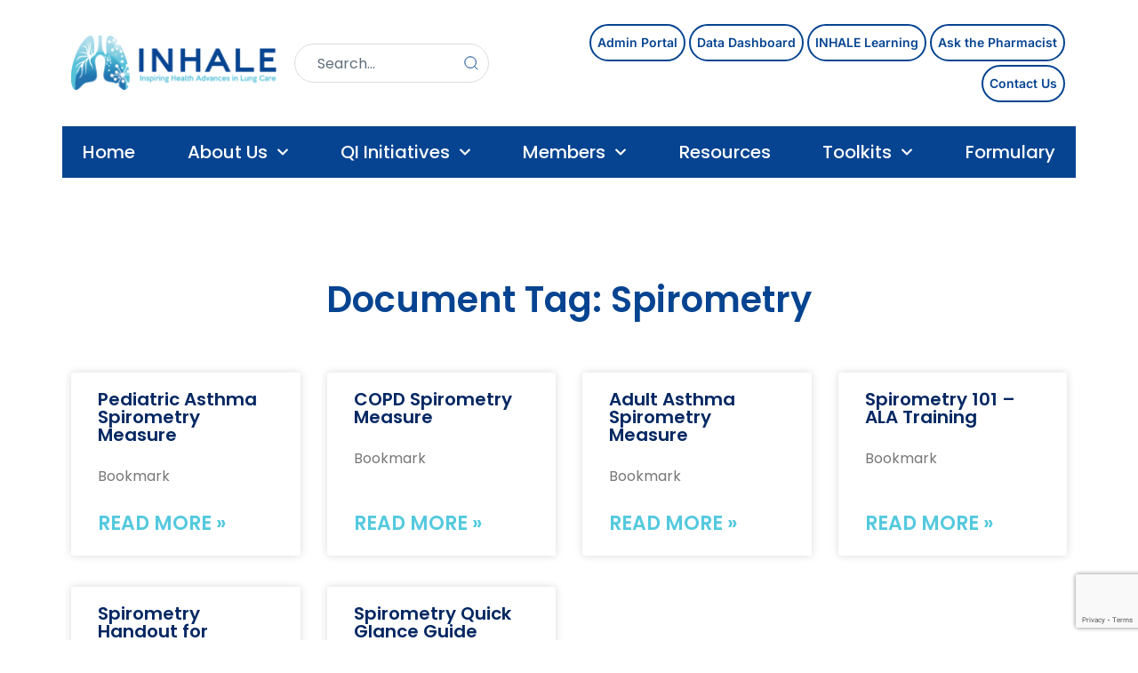

--- FILE ---
content_type: text/html; charset=UTF-8
request_url: https://inhalecqi.org/document-tag/spirometry/
body_size: 17842
content:
<!doctype html>
<html lang="en-US">
<head>
	<meta charset="UTF-8">
	<meta name="viewport" content="width=device-width, initial-scale=1">
	<link rel="profile" href="https://gmpg.org/xfn/11">
	<title>Spirometry &#8211; INHALE</title>
<meta name='robots' content='max-image-preview:large' />
	<style>img:is([sizes="auto" i], [sizes^="auto," i]) { contain-intrinsic-size: 3000px 1500px }</style>
	<link rel='dns-prefetch' href='//www.googletagmanager.com' />
<link rel="alternate" type="application/rss+xml" title="INHALE &raquo; Feed" href="https://inhalecqi.org/feed/" />
<link rel="alternate" type="application/rss+xml" title="INHALE &raquo; Comments Feed" href="https://inhalecqi.org/comments/feed/" />
<link rel="alternate" type="text/calendar" title="INHALE &raquo; iCal Feed" href="https://inhalecqi.org/events/?ical=1" />
<link rel="alternate" type="application/rss+xml" title="INHALE &raquo; Spirometry Document Tag Feed" href="https://inhalecqi.org/document-tag/spirometry/feed/" />
<script>
window._wpemojiSettings = {"baseUrl":"https:\/\/s.w.org\/images\/core\/emoji\/16.0.1\/72x72\/","ext":".png","svgUrl":"https:\/\/s.w.org\/images\/core\/emoji\/16.0.1\/svg\/","svgExt":".svg","source":{"concatemoji":"https:\/\/inhalecqi.org\/wp-includes\/js\/wp-emoji-release.min.js?ver=6.8.3"}};
/*! This file is auto-generated */
!function(s,n){var o,i,e;function c(e){try{var t={supportTests:e,timestamp:(new Date).valueOf()};sessionStorage.setItem(o,JSON.stringify(t))}catch(e){}}function p(e,t,n){e.clearRect(0,0,e.canvas.width,e.canvas.height),e.fillText(t,0,0);var t=new Uint32Array(e.getImageData(0,0,e.canvas.width,e.canvas.height).data),a=(e.clearRect(0,0,e.canvas.width,e.canvas.height),e.fillText(n,0,0),new Uint32Array(e.getImageData(0,0,e.canvas.width,e.canvas.height).data));return t.every(function(e,t){return e===a[t]})}function u(e,t){e.clearRect(0,0,e.canvas.width,e.canvas.height),e.fillText(t,0,0);for(var n=e.getImageData(16,16,1,1),a=0;a<n.data.length;a++)if(0!==n.data[a])return!1;return!0}function f(e,t,n,a){switch(t){case"flag":return n(e,"\ud83c\udff3\ufe0f\u200d\u26a7\ufe0f","\ud83c\udff3\ufe0f\u200b\u26a7\ufe0f")?!1:!n(e,"\ud83c\udde8\ud83c\uddf6","\ud83c\udde8\u200b\ud83c\uddf6")&&!n(e,"\ud83c\udff4\udb40\udc67\udb40\udc62\udb40\udc65\udb40\udc6e\udb40\udc67\udb40\udc7f","\ud83c\udff4\u200b\udb40\udc67\u200b\udb40\udc62\u200b\udb40\udc65\u200b\udb40\udc6e\u200b\udb40\udc67\u200b\udb40\udc7f");case"emoji":return!a(e,"\ud83e\udedf")}return!1}function g(e,t,n,a){var r="undefined"!=typeof WorkerGlobalScope&&self instanceof WorkerGlobalScope?new OffscreenCanvas(300,150):s.createElement("canvas"),o=r.getContext("2d",{willReadFrequently:!0}),i=(o.textBaseline="top",o.font="600 32px Arial",{});return e.forEach(function(e){i[e]=t(o,e,n,a)}),i}function t(e){var t=s.createElement("script");t.src=e,t.defer=!0,s.head.appendChild(t)}"undefined"!=typeof Promise&&(o="wpEmojiSettingsSupports",i=["flag","emoji"],n.supports={everything:!0,everythingExceptFlag:!0},e=new Promise(function(e){s.addEventListener("DOMContentLoaded",e,{once:!0})}),new Promise(function(t){var n=function(){try{var e=JSON.parse(sessionStorage.getItem(o));if("object"==typeof e&&"number"==typeof e.timestamp&&(new Date).valueOf()<e.timestamp+604800&&"object"==typeof e.supportTests)return e.supportTests}catch(e){}return null}();if(!n){if("undefined"!=typeof Worker&&"undefined"!=typeof OffscreenCanvas&&"undefined"!=typeof URL&&URL.createObjectURL&&"undefined"!=typeof Blob)try{var e="postMessage("+g.toString()+"("+[JSON.stringify(i),f.toString(),p.toString(),u.toString()].join(",")+"));",a=new Blob([e],{type:"text/javascript"}),r=new Worker(URL.createObjectURL(a),{name:"wpTestEmojiSupports"});return void(r.onmessage=function(e){c(n=e.data),r.terminate(),t(n)})}catch(e){}c(n=g(i,f,p,u))}t(n)}).then(function(e){for(var t in e)n.supports[t]=e[t],n.supports.everything=n.supports.everything&&n.supports[t],"flag"!==t&&(n.supports.everythingExceptFlag=n.supports.everythingExceptFlag&&n.supports[t]);n.supports.everythingExceptFlag=n.supports.everythingExceptFlag&&!n.supports.flag,n.DOMReady=!1,n.readyCallback=function(){n.DOMReady=!0}}).then(function(){return e}).then(function(){var e;n.supports.everything||(n.readyCallback(),(e=n.source||{}).concatemoji?t(e.concatemoji):e.wpemoji&&e.twemoji&&(t(e.twemoji),t(e.wpemoji)))}))}((window,document),window._wpemojiSettings);
</script>
<link rel='stylesheet' id='mp-theme-css' href='https://inhalecqi.org/wp-content/plugins/memberpress/css/ui/theme.css?ver=1.11.37' media='all' />
<link rel='stylesheet' id='bdt-uikit-css' href='https://inhalecqi.org/wp-content/plugins/bdthemes-element-pack/assets/css/bdt-uikit.css?ver=3.15.1' media='all' />
<link rel='stylesheet' id='ep-helper-css' href='https://inhalecqi.org/wp-content/plugins/bdthemes-element-pack/assets/css/ep-helper.css?ver=7.0.1' media='all' />
<style id='wp-emoji-styles-inline-css'>

	img.wp-smiley, img.emoji {
		display: inline !important;
		border: none !important;
		box-shadow: none !important;
		height: 1em !important;
		width: 1em !important;
		margin: 0 0.07em !important;
		vertical-align: -0.1em !important;
		background: none !important;
		padding: 0 !important;
	}
</style>
<link rel='stylesheet' id='wp-block-library-css' href='https://inhalecqi.org/wp-includes/css/dist/block-library/style.min.css?ver=6.8.3' media='all' />
<style id='classic-theme-styles-inline-css'>
/*! This file is auto-generated */
.wp-block-button__link{color:#fff;background-color:#32373c;border-radius:9999px;box-shadow:none;text-decoration:none;padding:calc(.667em + 2px) calc(1.333em + 2px);font-size:1.125em}.wp-block-file__button{background:#32373c;color:#fff;text-decoration:none}
</style>
<style id='filebird-block-filebird-gallery-style-inline-css'>
ul.filebird-block-filebird-gallery{margin:auto!important;padding:0!important;width:100%}ul.filebird-block-filebird-gallery.layout-grid{display:grid;grid-gap:20px;align-items:stretch;grid-template-columns:repeat(var(--columns),1fr);justify-items:stretch}ul.filebird-block-filebird-gallery.layout-grid li img{border:1px solid #ccc;box-shadow:2px 2px 6px 0 rgba(0,0,0,.3);height:100%;max-width:100%;-o-object-fit:cover;object-fit:cover;width:100%}ul.filebird-block-filebird-gallery.layout-masonry{-moz-column-count:var(--columns);-moz-column-gap:var(--space);column-gap:var(--space);-moz-column-width:var(--min-width);columns:var(--min-width) var(--columns);display:block;overflow:auto}ul.filebird-block-filebird-gallery.layout-masonry li{margin-bottom:var(--space)}ul.filebird-block-filebird-gallery li{list-style:none}ul.filebird-block-filebird-gallery li figure{height:100%;margin:0;padding:0;position:relative;width:100%}ul.filebird-block-filebird-gallery li figure figcaption{background:linear-gradient(0deg,rgba(0,0,0,.7),rgba(0,0,0,.3) 70%,transparent);bottom:0;box-sizing:border-box;color:#fff;font-size:.8em;margin:0;max-height:100%;overflow:auto;padding:3em .77em .7em;position:absolute;text-align:center;width:100%;z-index:2}ul.filebird-block-filebird-gallery li figure figcaption a{color:inherit}

</style>
<style id='global-styles-inline-css'>
:root{--wp--preset--aspect-ratio--square: 1;--wp--preset--aspect-ratio--4-3: 4/3;--wp--preset--aspect-ratio--3-4: 3/4;--wp--preset--aspect-ratio--3-2: 3/2;--wp--preset--aspect-ratio--2-3: 2/3;--wp--preset--aspect-ratio--16-9: 16/9;--wp--preset--aspect-ratio--9-16: 9/16;--wp--preset--color--black: #000000;--wp--preset--color--cyan-bluish-gray: #abb8c3;--wp--preset--color--white: #ffffff;--wp--preset--color--pale-pink: #f78da7;--wp--preset--color--vivid-red: #cf2e2e;--wp--preset--color--luminous-vivid-orange: #ff6900;--wp--preset--color--luminous-vivid-amber: #fcb900;--wp--preset--color--light-green-cyan: #7bdcb5;--wp--preset--color--vivid-green-cyan: #00d084;--wp--preset--color--pale-cyan-blue: #8ed1fc;--wp--preset--color--vivid-cyan-blue: #0693e3;--wp--preset--color--vivid-purple: #9b51e0;--wp--preset--gradient--vivid-cyan-blue-to-vivid-purple: linear-gradient(135deg,rgba(6,147,227,1) 0%,rgb(155,81,224) 100%);--wp--preset--gradient--light-green-cyan-to-vivid-green-cyan: linear-gradient(135deg,rgb(122,220,180) 0%,rgb(0,208,130) 100%);--wp--preset--gradient--luminous-vivid-amber-to-luminous-vivid-orange: linear-gradient(135deg,rgba(252,185,0,1) 0%,rgba(255,105,0,1) 100%);--wp--preset--gradient--luminous-vivid-orange-to-vivid-red: linear-gradient(135deg,rgba(255,105,0,1) 0%,rgb(207,46,46) 100%);--wp--preset--gradient--very-light-gray-to-cyan-bluish-gray: linear-gradient(135deg,rgb(238,238,238) 0%,rgb(169,184,195) 100%);--wp--preset--gradient--cool-to-warm-spectrum: linear-gradient(135deg,rgb(74,234,220) 0%,rgb(151,120,209) 20%,rgb(207,42,186) 40%,rgb(238,44,130) 60%,rgb(251,105,98) 80%,rgb(254,248,76) 100%);--wp--preset--gradient--blush-light-purple: linear-gradient(135deg,rgb(255,206,236) 0%,rgb(152,150,240) 100%);--wp--preset--gradient--blush-bordeaux: linear-gradient(135deg,rgb(254,205,165) 0%,rgb(254,45,45) 50%,rgb(107,0,62) 100%);--wp--preset--gradient--luminous-dusk: linear-gradient(135deg,rgb(255,203,112) 0%,rgb(199,81,192) 50%,rgb(65,88,208) 100%);--wp--preset--gradient--pale-ocean: linear-gradient(135deg,rgb(255,245,203) 0%,rgb(182,227,212) 50%,rgb(51,167,181) 100%);--wp--preset--gradient--electric-grass: linear-gradient(135deg,rgb(202,248,128) 0%,rgb(113,206,126) 100%);--wp--preset--gradient--midnight: linear-gradient(135deg,rgb(2,3,129) 0%,rgb(40,116,252) 100%);--wp--preset--font-size--small: 13px;--wp--preset--font-size--medium: 20px;--wp--preset--font-size--large: 36px;--wp--preset--font-size--x-large: 42px;--wp--preset--spacing--20: 0.44rem;--wp--preset--spacing--30: 0.67rem;--wp--preset--spacing--40: 1rem;--wp--preset--spacing--50: 1.5rem;--wp--preset--spacing--60: 2.25rem;--wp--preset--spacing--70: 3.38rem;--wp--preset--spacing--80: 5.06rem;--wp--preset--shadow--natural: 6px 6px 9px rgba(0, 0, 0, 0.2);--wp--preset--shadow--deep: 12px 12px 50px rgba(0, 0, 0, 0.4);--wp--preset--shadow--sharp: 6px 6px 0px rgba(0, 0, 0, 0.2);--wp--preset--shadow--outlined: 6px 6px 0px -3px rgba(255, 255, 255, 1), 6px 6px rgba(0, 0, 0, 1);--wp--preset--shadow--crisp: 6px 6px 0px rgba(0, 0, 0, 1);}:where(.is-layout-flex){gap: 0.5em;}:where(.is-layout-grid){gap: 0.5em;}body .is-layout-flex{display: flex;}.is-layout-flex{flex-wrap: wrap;align-items: center;}.is-layout-flex > :is(*, div){margin: 0;}body .is-layout-grid{display: grid;}.is-layout-grid > :is(*, div){margin: 0;}:where(.wp-block-columns.is-layout-flex){gap: 2em;}:where(.wp-block-columns.is-layout-grid){gap: 2em;}:where(.wp-block-post-template.is-layout-flex){gap: 1.25em;}:where(.wp-block-post-template.is-layout-grid){gap: 1.25em;}.has-black-color{color: var(--wp--preset--color--black) !important;}.has-cyan-bluish-gray-color{color: var(--wp--preset--color--cyan-bluish-gray) !important;}.has-white-color{color: var(--wp--preset--color--white) !important;}.has-pale-pink-color{color: var(--wp--preset--color--pale-pink) !important;}.has-vivid-red-color{color: var(--wp--preset--color--vivid-red) !important;}.has-luminous-vivid-orange-color{color: var(--wp--preset--color--luminous-vivid-orange) !important;}.has-luminous-vivid-amber-color{color: var(--wp--preset--color--luminous-vivid-amber) !important;}.has-light-green-cyan-color{color: var(--wp--preset--color--light-green-cyan) !important;}.has-vivid-green-cyan-color{color: var(--wp--preset--color--vivid-green-cyan) !important;}.has-pale-cyan-blue-color{color: var(--wp--preset--color--pale-cyan-blue) !important;}.has-vivid-cyan-blue-color{color: var(--wp--preset--color--vivid-cyan-blue) !important;}.has-vivid-purple-color{color: var(--wp--preset--color--vivid-purple) !important;}.has-black-background-color{background-color: var(--wp--preset--color--black) !important;}.has-cyan-bluish-gray-background-color{background-color: var(--wp--preset--color--cyan-bluish-gray) !important;}.has-white-background-color{background-color: var(--wp--preset--color--white) !important;}.has-pale-pink-background-color{background-color: var(--wp--preset--color--pale-pink) !important;}.has-vivid-red-background-color{background-color: var(--wp--preset--color--vivid-red) !important;}.has-luminous-vivid-orange-background-color{background-color: var(--wp--preset--color--luminous-vivid-orange) !important;}.has-luminous-vivid-amber-background-color{background-color: var(--wp--preset--color--luminous-vivid-amber) !important;}.has-light-green-cyan-background-color{background-color: var(--wp--preset--color--light-green-cyan) !important;}.has-vivid-green-cyan-background-color{background-color: var(--wp--preset--color--vivid-green-cyan) !important;}.has-pale-cyan-blue-background-color{background-color: var(--wp--preset--color--pale-cyan-blue) !important;}.has-vivid-cyan-blue-background-color{background-color: var(--wp--preset--color--vivid-cyan-blue) !important;}.has-vivid-purple-background-color{background-color: var(--wp--preset--color--vivid-purple) !important;}.has-black-border-color{border-color: var(--wp--preset--color--black) !important;}.has-cyan-bluish-gray-border-color{border-color: var(--wp--preset--color--cyan-bluish-gray) !important;}.has-white-border-color{border-color: var(--wp--preset--color--white) !important;}.has-pale-pink-border-color{border-color: var(--wp--preset--color--pale-pink) !important;}.has-vivid-red-border-color{border-color: var(--wp--preset--color--vivid-red) !important;}.has-luminous-vivid-orange-border-color{border-color: var(--wp--preset--color--luminous-vivid-orange) !important;}.has-luminous-vivid-amber-border-color{border-color: var(--wp--preset--color--luminous-vivid-amber) !important;}.has-light-green-cyan-border-color{border-color: var(--wp--preset--color--light-green-cyan) !important;}.has-vivid-green-cyan-border-color{border-color: var(--wp--preset--color--vivid-green-cyan) !important;}.has-pale-cyan-blue-border-color{border-color: var(--wp--preset--color--pale-cyan-blue) !important;}.has-vivid-cyan-blue-border-color{border-color: var(--wp--preset--color--vivid-cyan-blue) !important;}.has-vivid-purple-border-color{border-color: var(--wp--preset--color--vivid-purple) !important;}.has-vivid-cyan-blue-to-vivid-purple-gradient-background{background: var(--wp--preset--gradient--vivid-cyan-blue-to-vivid-purple) !important;}.has-light-green-cyan-to-vivid-green-cyan-gradient-background{background: var(--wp--preset--gradient--light-green-cyan-to-vivid-green-cyan) !important;}.has-luminous-vivid-amber-to-luminous-vivid-orange-gradient-background{background: var(--wp--preset--gradient--luminous-vivid-amber-to-luminous-vivid-orange) !important;}.has-luminous-vivid-orange-to-vivid-red-gradient-background{background: var(--wp--preset--gradient--luminous-vivid-orange-to-vivid-red) !important;}.has-very-light-gray-to-cyan-bluish-gray-gradient-background{background: var(--wp--preset--gradient--very-light-gray-to-cyan-bluish-gray) !important;}.has-cool-to-warm-spectrum-gradient-background{background: var(--wp--preset--gradient--cool-to-warm-spectrum) !important;}.has-blush-light-purple-gradient-background{background: var(--wp--preset--gradient--blush-light-purple) !important;}.has-blush-bordeaux-gradient-background{background: var(--wp--preset--gradient--blush-bordeaux) !important;}.has-luminous-dusk-gradient-background{background: var(--wp--preset--gradient--luminous-dusk) !important;}.has-pale-ocean-gradient-background{background: var(--wp--preset--gradient--pale-ocean) !important;}.has-electric-grass-gradient-background{background: var(--wp--preset--gradient--electric-grass) !important;}.has-midnight-gradient-background{background: var(--wp--preset--gradient--midnight) !important;}.has-small-font-size{font-size: var(--wp--preset--font-size--small) !important;}.has-medium-font-size{font-size: var(--wp--preset--font-size--medium) !important;}.has-large-font-size{font-size: var(--wp--preset--font-size--large) !important;}.has-x-large-font-size{font-size: var(--wp--preset--font-size--x-large) !important;}
:where(.wp-block-post-template.is-layout-flex){gap: 1.25em;}:where(.wp-block-post-template.is-layout-grid){gap: 1.25em;}
:where(.wp-block-columns.is-layout-flex){gap: 2em;}:where(.wp-block-columns.is-layout-grid){gap: 2em;}
:root :where(.wp-block-pullquote){font-size: 1.5em;line-height: 1.6;}
</style>
<link rel='stylesheet' id='tribe-events-v2-single-skeleton-css' href='https://inhalecqi.org/wp-content/plugins/the-events-calendar/build/css/tribe-events-single-skeleton.css?ver=6.15.10' media='all' />
<link rel='stylesheet' id='tribe-events-v2-single-skeleton-full-css' href='https://inhalecqi.org/wp-content/plugins/the-events-calendar/build/css/tribe-events-single-full.css?ver=6.15.10' media='all' />
<link rel='stylesheet' id='tec-events-elementor-widgets-base-styles-css' href='https://inhalecqi.org/wp-content/plugins/the-events-calendar/build/css/integrations/plugins/elementor/widgets/widget-base.css?ver=6.15.10' media='all' />
<link rel='stylesheet' id='hello-elementor-css' href='https://inhalecqi.org/wp-content/themes/hello-elementor/style.min.css?ver=2.8.1' media='all' />
<link rel='stylesheet' id='hello-elementor-theme-style-css' href='https://inhalecqi.org/wp-content/themes/hello-elementor/theme.min.css?ver=2.8.1' media='all' />
<link rel='stylesheet' id='elementor-frontend-css' href='https://inhalecqi.org/wp-content/plugins/elementor/assets/css/frontend.min.css?ver=3.28.4' media='all' />
<link rel='stylesheet' id='elementor-post-6-css' href='https://inhalecqi.org/wp-content/uploads/elementor/css/post-6.css?ver=1748714135' media='all' />
<link rel='stylesheet' id='widget-image-css' href='https://inhalecqi.org/wp-content/plugins/elementor/assets/css/widget-image.min.css?ver=3.28.4' media='all' />
<link rel='stylesheet' id='widget-nav-menu-css' href='https://inhalecqi.org/wp-content/plugins/elementor-pro/assets/css/widget-nav-menu.min.css?ver=3.27.2' media='all' />
<link rel='stylesheet' id='widget-heading-css' href='https://inhalecqi.org/wp-content/plugins/elementor/assets/css/widget-heading.min.css?ver=3.28.4' media='all' />
<link rel='stylesheet' id='widget-form-css' href='https://inhalecqi.org/wp-content/plugins/elementor-pro/assets/css/widget-form.min.css?ver=3.27.2' media='all' />
<link rel='stylesheet' id='widget-social-icons-css' href='https://inhalecqi.org/wp-content/plugins/elementor/assets/css/widget-social-icons.min.css?ver=3.28.4' media='all' />
<link rel='stylesheet' id='e-apple-webkit-css' href='https://inhalecqi.org/wp-content/plugins/elementor/assets/css/conditionals/apple-webkit.min.css?ver=3.28.4' media='all' />
<link rel='stylesheet' id='widget-posts-css' href='https://inhalecqi.org/wp-content/plugins/elementor-pro/assets/css/widget-posts.min.css?ver=3.27.2' media='all' />
<link rel='stylesheet' id='ep-styles-css' href='https://inhalecqi.org/wp-content/uploads/element-pack/minified/css/ep-styles.css?ver=1748714112' media='all' />
<link rel='stylesheet' id='elementor-post-9-css' href='https://inhalecqi.org/wp-content/uploads/elementor/css/post-9.css?ver=1753730103' media='all' />
<link rel='stylesheet' id='elementor-post-48-css' href='https://inhalecqi.org/wp-content/uploads/elementor/css/post-48.css?ver=1748714136' media='all' />
<link rel='stylesheet' id='elementor-post-3002-css' href='https://inhalecqi.org/wp-content/uploads/elementor/css/post-3002.css?ver=1748714136' media='all' />
<link rel='stylesheet' id='simple-favorites-css' href='https://inhalecqi.org/wp-content/plugins/favorites/assets/css/favorites.css?ver=2.3.6' media='all' />
<link rel='stylesheet' id='hello-elementor-child-style-css' href='https://inhalecqi.org/wp-content/themes/hello-theme-child-master/style.css?ver=1.0.0' media='all' />
<style id='posts-table-pro-head-inline-css'>
table.posts-data-table { visibility: hidden; }
</style>
<link rel='stylesheet' id='elementor-gf-local-poppins-css' href='https://inhalecqi.org/wp-content/uploads/elementor/google-fonts/css/poppins.css?ver=1745340592' media='all' />
<link rel='stylesheet' id='elementor-gf-local-inter-css' href='https://inhalecqi.org/wp-content/uploads/elementor/google-fonts/css/inter.css?ver=1745340576' media='all' />
<link rel='stylesheet' id='elementor-icons-bluesky-1-css' href='https://inhalecqi.org/wp-content/uploads/elementor/custom-icons/bluesky-1/style.css?ver=1.0.0' media='all' />
<script src="https://inhalecqi.org/wp-includes/js/jquery/jquery.min.js?ver=3.7.1" id="jquery-core-js"></script>
<script src="https://inhalecqi.org/wp-includes/js/jquery/jquery-migrate.min.js?ver=3.4.1" id="jquery-migrate-js"></script>
<script id="inhalecqi-inline-script-js-extra">
var inhalecqi_ajax_object = {"ajaxurl":"https:\/\/inhalecqi.org\/wp-admin\/admin-ajax.php","loader_url":"<div class=\"inhalecqi-loader\"><?xml version=\"1.0\" encoding=\"utf-8\"?>\n<svg xmlns=\"http:\/\/www.w3.org\/2000\/svg\" xmlns:xlink=\"http:\/\/www.w3.org\/1999\/xlink\" style=\"margin: auto; background: none; display: block; shape-rendering: auto;\" width=\"30px\" height=\"30px\" viewBox=\"0 0 100 100\" preserveAspectRatio=\"xMidYMid\">\n<circle cx=\"50\" cy=\"50\" r=\"0\" fill=\"none\" stroke=\"#000000\" stroke-width=\"2\">\n  <animate attributeName=\"r\" repeatCount=\"indefinite\" dur=\"1s\" values=\"0;40\" keyTimes=\"0;1\" keySplines=\"0 0.2 0.8 1\" calcMode=\"spline\" begin=\"0s\"><\/animate>\n  <animate attributeName=\"opacity\" repeatCount=\"indefinite\" dur=\"1s\" values=\"1;0\" keyTimes=\"0;1\" keySplines=\"0.2 0 0.8 1\" calcMode=\"spline\" begin=\"0s\"><\/animate>\n<\/circle><circle cx=\"50\" cy=\"50\" r=\"0\" fill=\"none\" stroke=\"#000000\" stroke-width=\"2\">\n  <animate attributeName=\"r\" repeatCount=\"indefinite\" dur=\"1s\" values=\"0;40\" keyTimes=\"0;1\" keySplines=\"0 0.2 0.8 1\" calcMode=\"spline\" begin=\"-0.5s\"><\/animate>\n  <animate attributeName=\"opacity\" repeatCount=\"indefinite\" dur=\"1s\" values=\"1;0\" keyTimes=\"0;1\" keySplines=\"0.2 0 0.8 1\" calcMode=\"spline\" begin=\"-0.5s\"><\/animate>\n<\/circle>\n<\/svg><\/div>"};
</script>
<script id="inhalecqi-inline-script-js-after">
(function( $ ) {
                                "use strict";
                                $(document).ready(function(){
                                    $.fn.inhalecqi_ajax = function() { 
                                                                $.ajax({
                                                                    url:inhalecqi_ajax_object.ajaxurl,
                                                                    type:"POST",
                                                                    data:{
                                                                        action  : "inhalecqi_resource_search_ajax",
                                                                        data    : $("#inhalecqi-search-form").serialize(),
                                                                        paged   : $(this).attr("data-page")
                                                                    },
                                                                    beforeSend: function(){
                                                                        $(".inhalecqi-resource-loader").html(inhalecqi_ajax_object.loader_url);
                                                                    },
                                                                    success: function( data ){
                                                                        //console.log(data);
                                                                        $(".inhalecqi-loader").remove();
                                                                        if(data.success == true){
                                                                            $(".inhalecqi-resource-result").html(data.data.html);
                                                                        }else{
                                                                            $(".inhalecqi-resource-result").html(data.data.html);
                                                                        }
                                                                        $("[data-page]").on("click", function(){
                                                                            $(this).inhalecqi_ajax();
                                                                        });
                                                                    }
                                                                });
                                                            }
                                    $("#inhalecqi-search-form").submit(function(e){
                                        e.preventDefault();
                                        $(this).inhalecqi_ajax();
                                    });
                                    $("[data-page]").on("click", function(){
                                        $(this).inhalecqi_ajax();
                                    });
                                });
                    })( jQuery );
</script>
<script id="favorites-js-extra">
var favorites_data = {"ajaxurl":"https:\/\/inhalecqi.org\/wp-admin\/admin-ajax.php","nonce":"40b8698653","favorite":"<i class=\"sf-icon-star-empty\"><\/i> Bookmark","favorited":"<i class=\"sf-icon-star-full\"><\/i> Bookmarked ","includecount":"","indicate_loading":"","loading_text":"Loading","loading_image":"","loading_image_active":"","loading_image_preload":"","cache_enabled":"","button_options":{"button_type":"custom","custom_colors":true,"box_shadow":false,"include_count":false,"default":{"background_default":false,"border_default":false,"text_default":"#042863","icon_default":"#c4c4c4","count_default":false},"active":{"background_active":false,"border_active":false,"text_active":"#042863","icon_active":"#ffe500","count_active":false}},"authentication_modal_content":"<p>Please login to add favorites.<\/p>\n<p><a href=\"#\" data-favorites-modal-close>Dismiss this notice<\/a><\/p>\n","authentication_redirect":"","dev_mode":"","logged_in":"","user_id":"0","authentication_redirect_url":"https:\/\/inhalecqi.org\/login\/"};
</script>
<script src="https://inhalecqi.org/wp-content/plugins/favorites/assets/js/favorites.min.js?ver=2.3.6" id="favorites-js"></script>

<!-- Google tag (gtag.js) snippet added by Site Kit -->

<!-- Google Analytics snippet added by Site Kit -->
<script src="https://www.googletagmanager.com/gtag/js?id=GT-K5257VF" id="google_gtagjs-js" async></script>
<script id="google_gtagjs-js-after">
window.dataLayer = window.dataLayer || [];function gtag(){dataLayer.push(arguments);}
gtag("set","linker",{"domains":["inhalecqi.org"]});
gtag("js", new Date());
gtag("set", "developer_id.dZTNiMT", true);
gtag("config", "GT-K5257VF");
 window._googlesitekit = window._googlesitekit || {}; window._googlesitekit.throttledEvents = []; window._googlesitekit.gtagEvent = (name, data) => { var key = JSON.stringify( { name, data } ); if ( !! window._googlesitekit.throttledEvents[ key ] ) { return; } window._googlesitekit.throttledEvents[ key ] = true; setTimeout( () => { delete window._googlesitekit.throttledEvents[ key ]; }, 5 ); gtag( "event", name, { ...data, event_source: "site-kit" } ); }
</script>

<!-- End Google tag (gtag.js) snippet added by Site Kit -->
<link rel="https://api.w.org/" href="https://inhalecqi.org/wp-json/" /><link rel="alternate" title="JSON" type="application/json" href="https://inhalecqi.org/wp-json/wp/v2/doc_tags/27" /><link rel="EditURI" type="application/rsd+xml" title="RSD" href="https://inhalecqi.org/xmlrpc.php?rsd" />
<meta name="generator" content="WordPress 6.8.3" />
<meta name="generator" content="Site Kit by Google 1.151.0" />    <style type="text/css">

      .mpcs-classroom .nav-back i,
      .mpcs-classroom .navbar-section a.btn,
      .mpcs-classroom .navbar-section button,
      .mpcs-classroom div#mpcs-lesson-navigation button {
        color: rgba(255, 255, 255) !important;
      }

      .mpcs-classroom .navbar-section .dropdown .menu a {
        color: #333;
      }

      .mpcs-classroom .mpcs-progress-ring {
        background-color: rgba(84, 201, 222) !important;
      }

      .mpcs-classroom .mpcs-course-filter .dropdown .btn span,
      .mpcs-classroom .mpcs-course-filter .dropdown .btn i,
      .mpcs-classroom .mpcs-course-filter .input-group .input-group-btn,
      .mpcs-classroom .mpcs-course-filter .input-group .mpcs-search,
      .mpcs-classroom .mpcs-course-filter .input-group input[type=text],
      .mpcs-classroom .mpcs-course-filter .dropdown a,
      .mpcs-classroom .pagination,
      .mpcs-classroom .pagination i,
      .mpcs-classroom .pagination a {
        color: rgba(68, 68, 68) !important;
        border-color: rgba(68, 68, 68) !important;
      }

      /* body.mpcs-classroom a{
        color: rgba();
      } */

      #mpcs-navbar,
      #mpcs-navbar button#mpcs-classroom-previous-lesson-link,
      #mpcs-navbar button#mpcs-classroom-previous-lesson-link:hover,
      .mpcs-classroom div#mpcs-lesson-navigation button#previous_lesson_link,
      .mpcs-classroom div#mpcs-lesson-navigation button#previous_lesson_link:hover {
        background: rgba(30, 75, 150);
      }

      .course-progress .user-progress,
      .btn-green,
      #mpcs-navbar button:not(#mpcs-classroom-previous-lesson-link),
      .mpcs-classroom div#mpcs-lesson-navigation button:not(#previous_lesson_link),
      .mpcs-classroom #mpcs-quiz-navigation button:focus,
      .mpcs-classroom #mpcs-quiz-navigation button:hover {
        background: rgba(84, 201, 222, 0.9);
      }

      .btn-green:hover,
      #mpcs-navbar button:not(#mpcs-classroom-previous-lesson-link):focus,
      #mpcs-navbar button:not(#mpcs-classroom-previous-lesson-link):hover,
      .mpcs-classroom div#mpcs-lesson-navigation button:not(#previous_lesson_link):focus,
      .mpcs-classroom div#mpcs-lesson-navigation button:not(#previous_lesson_link):hover,
      .mpcs-classroom #mpcs-quiz-navigation button {
        background: rgba(84, 201, 222);
      }

      .btn-green{border: rgba(84, 201, 222)}

      .course-progress .progress-text,
      .mpcs-lesson i.mpcs-circle-regular {
        color: rgba(84, 201, 222);
      }

      #mpcs-main #bookmark, .mpcs-lesson.current{background: rgba(84, 201, 222, 0.3)}

      .mpcs-instructor .tile-subtitle{
        color: rgba(84, 201, 222, 1);
      }

      .mpcs-classroom .mpcs-quiz-question-feedback {
        border-top-color: rgba(84, 201, 222, 1);
        border-bottom-color: rgba(84, 201, 222, 1);
      }

    </style>
    <meta name="tec-api-version" content="v1"><meta name="tec-api-origin" content="https://inhalecqi.org"><link rel="alternate" href="https://inhalecqi.org/wp-json/tribe/events/v1/" /><meta name="generator" content="Elementor 3.28.4; features: e_font_icon_svg, additional_custom_breakpoints, e_local_google_fonts; settings: css_print_method-external, google_font-enabled, font_display-auto">
<meta name="google-site-verification" content="Tu-YKKlP914PGHt1mAJ5VElKRCGJLT3JW2Xvummc3-o" />
			<style>
				.e-con.e-parent:nth-of-type(n+4):not(.e-lazyloaded):not(.e-no-lazyload),
				.e-con.e-parent:nth-of-type(n+4):not(.e-lazyloaded):not(.e-no-lazyload) * {
					background-image: none !important;
				}
				@media screen and (max-height: 1024px) {
					.e-con.e-parent:nth-of-type(n+3):not(.e-lazyloaded):not(.e-no-lazyload),
					.e-con.e-parent:nth-of-type(n+3):not(.e-lazyloaded):not(.e-no-lazyload) * {
						background-image: none !important;
					}
				}
				@media screen and (max-height: 640px) {
					.e-con.e-parent:nth-of-type(n+2):not(.e-lazyloaded):not(.e-no-lazyload),
					.e-con.e-parent:nth-of-type(n+2):not(.e-lazyloaded):not(.e-no-lazyload) * {
						background-image: none !important;
					}
				}
			</style>
			<link rel="icon" href="https://inhalecqi.org/wp-content/uploads/2022/10/cropped-inhale-fav-icon-32x32.png" sizes="32x32" />
<link rel="icon" href="https://inhalecqi.org/wp-content/uploads/2022/10/cropped-inhale-fav-icon-192x192.png" sizes="192x192" />
<link rel="apple-touch-icon" href="https://inhalecqi.org/wp-content/uploads/2022/10/cropped-inhale-fav-icon-180x180.png" />
<meta name="msapplication-TileImage" content="https://inhalecqi.org/wp-content/uploads/2022/10/cropped-inhale-fav-icon-270x270.png" />
		<style id="wp-custom-css">
			.in-sub-form input[type="checkbox"] {
	border: 0;
	clip: rect(0 0 0 0);
	height: 1px;
	margin: -1px;
	overflow: hidden;
	padding: 0;
	position: absolute;
	width: 1px;
}
.in-sub-form .elementor-field-group > div label:before {
content: "";
    display: inline-block;
    width: 25px;
    height: 25px;
    margin-right: 0.75em;
    vertical-align: -3px;
    border: 1px solid #fff;
    padding: 0.12em;
    background-color: transparent;
    background-clip: content-box;
    transition: all 0.2s ease;
    border-radius: 0px;
position: relative;
    top: 4px;
}
.in-sub-form .elementor-field-group > div label {
	margin-right: 1em;
	position: relative;
	line-height: 30px;
}
.in-sub-form .ao{
color:#fff;	
text-decoration: underline;	
font-size: 12px !important;
}
.in-sub-form .elementor-field-group > div label:after {
	border-right: 2px solid #fff;
	border-top: 2px solid #fff;
	content: "";
	height: 11px;
	left: 7px;
	position: absolute;
	top: 8px;
	transform: scaleX(-1) rotate(135deg);
	transform-origin: left top;
	width: 6px;
	display: none;
}
.in-sub-form .elementor-field-group > div input:hover + label:before {
	border-color: #064491 ;
}
.in-sub-form .elementor-field-group > div input:checked + label:before {
	border-color: #064491 ;
	background: #064491 ;
}
.in-sub-form .elementor-field-group > div input:checked + label:after {
	-moz-animation: check 0.8s ease 0s running;
	-webkit-animation: check 0.8s ease 0s running;
	animation: check 0.8s ease 0s running;
	display: block;
	width: 6px;
	height: 11px;
	border-color: #fff;
}

.qi a:hover, a:active {
    text-decoration: underline;
}

@keyframes check {
 0% {
 height: 0;
 width: 0;
}
 25% {
 height: 0;
 width: 6px;
}
 50% {
 height: 11px;
 width: 6px;
}
}

.in-sub-form .elementor-field-type-acceptance label{
color:#fff;
font-size: 12px !important;
}

.in-sub-form .elementor-button{
position: absolute;
top: -117px;
right: 15px;
}
.in-ebox .elementor-widget-container{
min-height: 400px;	
z-index:1 !important;	
}
.elementor-widget-container,.elementor-widget-container:before{
border-radius: 8px;	
}
.in-ebox .elementor-widget-container .elementor-image-box-wrapper{
    position: absolute;
    bottom: 30px;	
z-index:4;
}

.in-post ul li{
box-shadow: 0px 10px 22px 3px rgb(0 0 0 / 5%);	
}

.in-post ul li .bdt-post-list-item-inner{border:none !important;
padding:7px 10px 0px 10px !important;
}
.in-ebox .elementor-widget-container .elementor-image-box-wrapper .elementor-image-box-content{
    width: 90%;
}

@media only screen and (max-width: 1300px) {
.in-ftr-sec .elementor-element-populated{
margin: 0% 0.15% 0% 0.15% !important;	
}
}

@media only screen and (max-width: 1024px) {
.in-sub-form{width: 60% !important;}
.in-ftr-sec nav ul {margin-left:0 !important;}	
.in-ftr-sec nav ul li a {    
padding: 13px 20px 13px 0px !important;}
}

/*-- CSS 13-01-23 --*/
.inhalecqi-resource-wrap #inhalecqi-search-submit{
font-family: var( --e-global-typography-text-font-family ), Sans-serif;
font-size: var( --e-global-typography-text-font-size );
font-weight: var( --e-global-typography-text-font-weight );
line-height: var( --e-global-typography-text-line-height );
fill: var( --e-global-color-d9fdf3a );
color: var( --e-global-color-d9fdf3a );
background-color: var( --e-global-color-primary );
border-radius: 48px 48px 48px 48px;
padding: 10px 45px 10px 45px;
border: none;	
margin: 20px 0;
}
.inhalecqi-resource-wrap #inhalecqi-search-submit:hover{
background-color: var( --e-global-color-accent );
}
.inhalecqi-resource-wrap .inhalecqi-resource-result .inhalecqi-resource-loader{
position: absolute;	
}
.inhalecqi-resource-wrap #inhalecqi-search{
border-color: #DDDDDD;
border-width: 1px 1px 1px 1px;
border-radius: 64px;
padding: 15px 25px 15px 25px;	
}
.inhalecqi-resource-wrap .inhalecqi-resource-result{
display: flex;
justify-content: flex-start;
flex-wrap: wrap;
margin: 20px 0 20px 0;
}
.inhalecqi-resource-wrap .inhalecqi-resource-result .inhalecqi-resource{
width:33%;	
padding: 15px;
}
.inhalecqi-resource-wrap .inhalecqi-resource-result .inhalecqi-resource .inhalecqi-featured-image img{
object-fit: cover;
height: 240px;	
}
.inhalecqi-resource-wrap .inhalecqi-resource-result .inhalecqi-resource .inhalecqi-heading{
color: var( --e-global-color-secondary );
font-family: var( --e-global-typography-accent-font-family ), Sans-serif;
font-size: var( --e-global-typography-accent-font-size );
font-weight: var( --e-global-typography-accent-font-weight );
line-height: var( --e-global-typography-accent-line-height );	
margin: 20px 0 12px 0;
}
.inhalecqi-resource-wrap .inhalecqi-resource-result .inhalecqi-resource a{
display:block;	
font-family: var( --e-global-typography-text-font-family ), Sans-serif;
font-size: var( --e-global-typography-text-font-size );
font-weight: var( --e-global-typography-text-font-weight );
line-height: var( --e-global-typography-text-line-height );
fill: var( --e-global-color-d9fdf3a );
color: var( --e-global-color-d9fdf3a );
background-color: var( --e-global-color-primary );
border-radius: 48px 48px 48px 48px;
padding: 10px 35px 10px 35px;
width: 160px;
margin: 30px 0 40px 0;
}
.inhalecqi-resource-wrap .inhalecqi-resource-result .inhalecqi-resource a:hover{
background-color: var( --e-global-color-accent );	
}
.inhalecqi-resource-wrap .inhalecqi-pagination{
display: block;
width: 100%;
}
.inhalecqi-resource-wrap .inhalecqi-pagination ul{
display: flex;
justify-content: space-between;
width: 200px;
margin: 0 auto;
}
.inhalecqi-resource-wrap .inhalecqi-pagination ul li{
padding: 10px 15px;
border:1px solid #ddd;	
}
.inhalecqi-resource-wrap .inhalecqi-pagination ul li:hover,.inhalecqi-resource-wrap .inhalecqi-pagination ul li.active{
padding: 10px 15px;
border:1px solid #ddd;	
background-color: var( --e-global-color-primary );
color:#fff;
}
.inhalecqi-resource-wrap .inhalecqi-pagination ul li:hover a,.inhalecqi-resource-wrap .inhalecqi-pagination ul li.active a{
color:#fff !important;
}
.inhalecqi-resource-wrap .inhalecqi-pagination ul li::marker {
content: "";
}
/*-- CSS 13-01-23 --*/

@media only screen and (max-width: 768px) {
.in-sub-form{width: 100% !important;}
.in-ftr-sec .elementor-element-populated{
margin: 0% 0.05% 0% 0.05% !important;	
}	
	/*-- CSS 13-01-23 --*/
.inhalecqi-resource-wrap .inhalecqi-resource-result .inhalecqi-resource {
width: 100%;
padding: 10px;
}
	/*-- CSS 13-01-23 --*/
}
@media only screen and (max-width: 700px) {
.in-ftr-sec nav ul {margin-left:0 !important;
display: block !important;
	}		
}	
@media only screen and (max-width: 480px) {
.in-sub-form .elementor-button{
    position: relative;
    top: 0px;
    right: 0px;	
}
}

#reset-form-settings {
	color:white;
}

.dlp-grid-card-featured-img a {
pointer-events: none;
}

.bswp-email-btn {
	transform: scale(0.5);
	fill: #054491;
}

.bdt-post-gallery .bdt-post-gallery-inner {
	border-radius: 0px;
}
.bdt-post-gallery-inner {
	border-radius: 0px;
}		</style>
		</head>
<body class="archive tax-doc_tags term-spirometry term-27 wp-custom-logo wp-theme-hello-elementor wp-child-theme-hello-theme-child-master tribe-no-js elementor-page-3002 elementor-default elementor-template-full-width elementor-kit-6">


<a class="skip-link screen-reader-text" href="#content">Skip to content</a>

		<div data-elementor-type="header" data-elementor-id="9" class="elementor elementor-9 elementor-location-header" data-elementor-post-type="elementor_library">
					<section class="elementor-section elementor-top-section elementor-element elementor-element-6851a47 elementor-section-content-middle elementor-section-boxed elementor-section-height-default elementor-section-height-default" data-id="6851a47" data-element_type="section">
						<div class="elementor-container elementor-column-gap-default">
					<div class="elementor-column elementor-col-25 elementor-top-column elementor-element elementor-element-a9ae765" data-id="a9ae765" data-element_type="column">
			<div class="elementor-widget-wrap elementor-element-populated">
						<div class="elementor-element elementor-element-5ec79d3 elementor-widget-mobile__width-initial elementor-widget elementor-widget-theme-site-logo elementor-widget-image" data-id="5ec79d3" data-element_type="widget" data-widget_type="theme-site-logo.default">
				<div class="elementor-widget-container">
											<a href="https://inhalecqi.org">
			<img width="242" height="64" src="https://inhalecqi.org/wp-content/uploads/2022/10/logo.png" class="attachment-full size-full wp-image-13" alt="logo" />				</a>
											</div>
				</div>
					</div>
		</div>
				<div class="elementor-column elementor-col-25 elementor-top-column elementor-element elementor-element-63e1cf2" data-id="63e1cf2" data-element_type="column">
			<div class="elementor-widget-wrap elementor-element-populated">
						<div class="elementor-element elementor-element-0164a27 elementor-widget-tablet__width-initial elementor-search-form-skin-default elementor-widget elementor-widget-bdt-search" data-id="0164a27" data-element_type="widget" data-widget_type="bdt-search.default">
				<div class="elementor-widget-container">
							<div class="bdt-search-container">
			
			
			<form class="bdt-search bdt-search-default" role="search" method="get" action="https://inhalecqi.org/">
				<div class="bdt-position-relative">
					<span class="bdt-search-icon-flip" data-bdt-search-icon></span>										<input placeholder="Search..." class="bdt-search-input" type="search" name="s" title="Search" value="">
									</div>


							</form>

				</div>
						</div>
				</div>
					</div>
		</div>
				<div class="elementor-column elementor-col-50 elementor-top-column elementor-element elementor-element-a6d53d8" data-id="a6d53d8" data-element_type="column">
			<div class="elementor-widget-wrap elementor-element-populated">
						<div class="elementor-element elementor-element-eeb6249 elementor-widget__width-initial elementor-align-left elementor-widget elementor-widget-button" data-id="eeb6249" data-element_type="widget" data-widget_type="button.default">
				<div class="elementor-widget-container">
									<div class="elementor-button-wrapper">
					<a class="elementor-button elementor-button-link elementor-size-xs" href="https://portal.inhalecqi.org/" target="_blank">
						<span class="elementor-button-content-wrapper">
									<span class="elementor-button-text">Admin Portal</span>
					</span>
					</a>
				</div>
								</div>
				</div>
				<div class="elementor-element elementor-element-752e4d0 elementor-align-left elementor-widget__width-initial elementor-widget elementor-widget-button" data-id="752e4d0" data-element_type="widget" data-widget_type="button.default">
				<div class="elementor-widget-container">
									<div class="elementor-button-wrapper">
					<a class="elementor-button elementor-button-link elementor-size-xs" href="https://michigandatacollaborative.org/INHALE-cqi/index.html" target="_blank">
						<span class="elementor-button-content-wrapper">
									<span class="elementor-button-text">Data Dashboard</span>
					</span>
					</a>
				</div>
								</div>
				</div>
				<div class="elementor-element elementor-element-1ed234a elementor-align-left elementor-widget__width-initial elementor-widget elementor-widget-button" data-id="1ed234a" data-element_type="widget" data-widget_type="button.default">
				<div class="elementor-widget-container">
									<div class="elementor-button-wrapper">
					<a class="elementor-button elementor-button-link elementor-size-xs" href="https://inhalecqi.org/registration-login/">
						<span class="elementor-button-content-wrapper">
									<span class="elementor-button-text">INHALE Learning</span>
					</span>
					</a>
				</div>
								</div>
				</div>
				<div class="elementor-element elementor-element-73a1963 elementor-align-left elementor-widget__width-initial elementor-widget elementor-widget-button" data-id="73a1963" data-element_type="widget" data-widget_type="button.default">
				<div class="elementor-widget-container">
									<div class="elementor-button-wrapper">
					<a class="elementor-button elementor-button-link elementor-size-xs" href="https://inhalecqi.org/ask-the-pharmacist/">
						<span class="elementor-button-content-wrapper">
									<span class="elementor-button-text">Ask the Pharmacist</span>
					</span>
					</a>
				</div>
								</div>
				</div>
				<div class="elementor-element elementor-element-fd03f5f elementor-widget__width-initial elementor-align-left elementor-widget elementor-widget-button" data-id="fd03f5f" data-element_type="widget" data-widget_type="button.default">
				<div class="elementor-widget-container">
									<div class="elementor-button-wrapper">
					<a class="elementor-button elementor-button-link elementor-size-xs" href="https://inhalecqi.org/contact-us/">
						<span class="elementor-button-content-wrapper">
									<span class="elementor-button-text">Contact Us</span>
					</span>
					</a>
				</div>
								</div>
				</div>
					</div>
		</div>
					</div>
		</section>
				<section class="elementor-section elementor-top-section elementor-element elementor-element-ef0fd6c elementor-section-boxed elementor-section-height-default elementor-section-height-default" data-id="ef0fd6c" data-element_type="section" data-settings="{&quot;background_background&quot;:&quot;classic&quot;}">
						<div class="elementor-container elementor-column-gap-default">
					<div class="elementor-column elementor-col-100 elementor-top-column elementor-element elementor-element-56f38ce" data-id="56f38ce" data-element_type="column" data-settings="{&quot;background_background&quot;:&quot;classic&quot;}">
			<div class="elementor-widget-wrap elementor-element-populated">
						<div class="elementor-element elementor-element-382206f elementor-nav-menu__align-justify elementor-nav-menu--dropdown-mobile elementor-nav-menu__text-align-aside elementor-nav-menu--toggle elementor-nav-menu--burger elementor-widget elementor-widget-nav-menu" data-id="382206f" data-element_type="widget" data-settings="{&quot;submenu_icon&quot;:{&quot;value&quot;:&quot;&lt;svg class=\&quot;fa-svg-chevron-down e-font-icon-svg e-fas-chevron-down\&quot; viewBox=\&quot;0 0 448 512\&quot; xmlns=\&quot;http:\/\/www.w3.org\/2000\/svg\&quot;&gt;&lt;path d=\&quot;M207.029 381.476L12.686 187.132c-9.373-9.373-9.373-24.569 0-33.941l22.667-22.667c9.357-9.357 24.522-9.375 33.901-.04L224 284.505l154.745-154.021c9.379-9.335 24.544-9.317 33.901.04l22.667 22.667c9.373 9.373 9.373 24.569 0 33.941L240.971 381.476c-9.373 9.372-24.569 9.372-33.942 0z\&quot;&gt;&lt;\/path&gt;&lt;\/svg&gt;&quot;,&quot;library&quot;:&quot;fa-solid&quot;},&quot;layout&quot;:&quot;horizontal&quot;,&quot;toggle&quot;:&quot;burger&quot;}" data-widget_type="nav-menu.default">
				<div class="elementor-widget-container">
								<nav aria-label="Menu" class="elementor-nav-menu--main elementor-nav-menu__container elementor-nav-menu--layout-horizontal e--pointer-none">
				<ul id="menu-1-382206f" class="elementor-nav-menu"><li class="menu-item menu-item-type-custom menu-item-object-custom menu-item-home menu-item-18"><a href="https://inhalecqi.org/" class="elementor-item">Home</a></li>
<li class="menu-item menu-item-type-post_type menu-item-object-page menu-item-has-children menu-item-446"><a href="https://inhalecqi.org/about-us/" class="elementor-item">About Us</a>
<ul class="sub-menu elementor-nav-menu--dropdown">
	<li class="menu-item menu-item-type-post_type menu-item-object-page menu-item-has-children menu-item-6738"><a href="https://inhalecqi.org/about-us/committees/" class="elementor-sub-item">Committees</a>
	<ul class="sub-menu elementor-nav-menu--dropdown">
		<li class="menu-item menu-item-type-post_type menu-item-object-post menu-item-10550"><a href="https://inhalecqi.org/data-and-publications-committee/" class="elementor-sub-item">Data and Publications Committee</a></li>
		<li class="menu-item menu-item-type-post_type menu-item-object-post menu-item-6736"><a href="https://inhalecqi.org/executive-committee/" class="elementor-sub-item">Executive Committee</a></li>
		<li class="menu-item menu-item-type-post_type menu-item-object-post menu-item-6737"><a href="https://inhalecqi.org/patient-advisory-board/" class="elementor-sub-item">Patient Advisory Board</a></li>
		<li class="menu-item menu-item-type-post_type menu-item-object-post menu-item-8906"><a href="https://inhalecqi.org/pediatrics-sub-committee/" class="elementor-sub-item">Pediatric Committee</a></li>
	</ul>
</li>
	<li class="menu-item menu-item-type-post_type menu-item-object-page menu-item-1031"><a href="https://inhalecqi.org/about-us/ccteam/" class="elementor-sub-item">Coordinating Center Team</a></li>
	<li class="menu-item menu-item-type-custom menu-item-object-custom menu-item-3317"><a href="https://inhalecqi.org/events/" class="elementor-sub-item">Events</a></li>
	<li class="menu-item menu-item-type-post_type menu-item-object-page menu-item-5599"><a href="https://inhalecqi.org/about-us/our-partners/" class="elementor-sub-item">Our Partners</a></li>
</ul>
</li>
<li class="menu-item menu-item-type-post_type menu-item-object-page menu-item-has-children menu-item-561"><a href="https://inhalecqi.org/qi-initiatives/" class="elementor-item">QI Initiatives</a>
<ul class="sub-menu elementor-nav-menu--dropdown">
	<li class="menu-item menu-item-type-post_type menu-item-object-page menu-item-3231"><a href="https://inhalecqi.org/qi-initiatives/initiatives/" class="elementor-sub-item">Initiatives</a></li>
	<li class="menu-item menu-item-type-post_type menu-item-object-page menu-item-1182"><a href="https://inhalecqi.org/qi-initiatives/measures/" class="elementor-sub-item">Measures</a></li>
</ul>
</li>
<li class="menu-item menu-item-type-post_type menu-item-object-page menu-item-has-children menu-item-2325"><a href="https://inhalecqi.org/members/" class="elementor-item">Members</a>
<ul class="sub-menu elementor-nav-menu--dropdown">
	<li class="menu-item menu-item-type-post_type menu-item-object-page menu-item-has-children menu-item-3869"><a href="https://inhalecqi.org/members/current-members/" class="elementor-sub-item">Current Members</a>
	<ul class="sub-menu elementor-nav-menu--dropdown">
		<li class="menu-item menu-item-type-post_type menu-item-object-post menu-item-10047"><a href="https://inhalecqi.org/in-check-dial-request/" class="elementor-sub-item">In-Check Dial Request</a></li>
		<li class="menu-item menu-item-type-post_type menu-item-object-post menu-item-6555"><a href="https://inhalecqi.org/meetings/" class="elementor-sub-item">Meetings</a></li>
		<li class="menu-item menu-item-type-post_type menu-item-object-post menu-item-6556"><a href="https://inhalecqi.org/member-po-materials/" class="elementor-sub-item">Member PO Materials</a></li>
		<li class="menu-item menu-item-type-post_type menu-item-object-post menu-item-8523"><a href="https://inhalecqi.org/pdsa-documents/" class="elementor-sub-item">PDSA Documents</a></li>
		<li class="menu-item menu-item-type-post_type menu-item-object-post menu-item-6560"><a href="https://inhalecqi.org/request-a-resource-bag/" class="elementor-sub-item">Request a Resource Bag</a></li>
		<li class="menu-item menu-item-type-post_type menu-item-object-post menu-item-6561"><a href="https://inhalecqi.org/vbr-information/" class="elementor-sub-item">VBR Information</a></li>
		<li class="menu-item menu-item-type-post_type menu-item-object-post menu-item-9024"><a href="https://inhalecqi.org/vbr-information-archive/" class="elementor-sub-item">VBR Information (Archive)</a></li>
	</ul>
</li>
	<li class="menu-item menu-item-type-post_type menu-item-object-page menu-item-has-children menu-item-3870"><a href="https://inhalecqi.org/members/joining-inhale/" class="elementor-sub-item">Joining INHALE</a>
	<ul class="sub-menu elementor-nav-menu--dropdown">
		<li class="menu-item menu-item-type-post_type menu-item-object-post menu-item-6557"><a href="https://inhalecqi.org/participation-requirements/" class="elementor-sub-item">General Participation Requirements</a></li>
		<li class="menu-item menu-item-type-post_type menu-item-object-post menu-item-6558"><a href="https://inhalecqi.org/po-application/" class="elementor-sub-item">PO Recruitment and Application</a></li>
		<li class="menu-item menu-item-type-post_type menu-item-object-post menu-item-6559"><a href="https://inhalecqi.org/practice-recruitment/" class="elementor-sub-item">Practice/Provider Recruitment</a></li>
	</ul>
</li>
</ul>
</li>
<li class="menu-item menu-item-type-post_type menu-item-object-page menu-item-1807"><a href="https://inhalecqi.org/resources/" class="elementor-item">Resources</a></li>
<li class="menu-item menu-item-type-post_type menu-item-object-page menu-item-has-children menu-item-6876"><a href="https://inhalecqi.org/home/toolkits/" class="elementor-item">Toolkits</a>
<ul class="sub-menu elementor-nav-menu--dropdown">
	<li class="menu-item menu-item-type-post_type menu-item-object-post menu-item-10407"><a href="https://inhalecqi.org/easyvax/" class="elementor-sub-item">EasyVax™</a></li>
	<li class="menu-item menu-item-type-post_type menu-item-object-post menu-item-6991"><a href="https://inhalecqi.org/inhaler-education-toolkit/" class="elementor-sub-item">Inhaler Education Toolkit</a></li>
	<li class="menu-item menu-item-type-post_type menu-item-object-post menu-item-8684"><a href="https://inhalecqi.org/ocs-toolkit/" class="elementor-sub-item">OCS Toolkit</a></li>
	<li class="menu-item menu-item-type-post_type menu-item-object-post menu-item-9199"><a href="https://inhalecqi.org/pulmonary-rehab-toolkit/" class="elementor-sub-item">Pulmonary Rehab Toolkit</a></li>
	<li class="menu-item menu-item-type-post_type menu-item-object-post menu-item-6990"><a href="https://inhalecqi.org/tobacco-cessation-toolkit/" class="elementor-sub-item">Tobacco Cessation Toolkit</a></li>
</ul>
</li>
<li class="menu-item menu-item-type-post_type menu-item-object-page menu-item-9557"><a href="https://inhalecqi.org/formulary/" class="elementor-item">Formulary</a></li>
</ul>			</nav>
					<div class="elementor-menu-toggle" role="button" tabindex="0" aria-label="Menu Toggle" aria-expanded="false">
			<svg aria-hidden="true" role="presentation" class="elementor-menu-toggle__icon--open e-font-icon-svg e-eicon-menu-bar" viewBox="0 0 1000 1000" xmlns="http://www.w3.org/2000/svg"><path d="M104 333H896C929 333 958 304 958 271S929 208 896 208H104C71 208 42 237 42 271S71 333 104 333ZM104 583H896C929 583 958 554 958 521S929 458 896 458H104C71 458 42 487 42 521S71 583 104 583ZM104 833H896C929 833 958 804 958 771S929 708 896 708H104C71 708 42 737 42 771S71 833 104 833Z"></path></svg><svg aria-hidden="true" role="presentation" class="elementor-menu-toggle__icon--close e-font-icon-svg e-eicon-close" viewBox="0 0 1000 1000" xmlns="http://www.w3.org/2000/svg"><path d="M742 167L500 408 258 167C246 154 233 150 217 150 196 150 179 158 167 167 154 179 150 196 150 212 150 229 154 242 171 254L408 500 167 742C138 771 138 800 167 829 196 858 225 858 254 829L496 587 738 829C750 842 767 846 783 846 800 846 817 842 829 829 842 817 846 804 846 783 846 767 842 750 829 737L588 500 833 258C863 229 863 200 833 171 804 137 775 137 742 167Z"></path></svg>		</div>
					<nav class="elementor-nav-menu--dropdown elementor-nav-menu__container" aria-hidden="true">
				<ul id="menu-2-382206f" class="elementor-nav-menu"><li class="menu-item menu-item-type-custom menu-item-object-custom menu-item-home menu-item-18"><a href="https://inhalecqi.org/" class="elementor-item" tabindex="-1">Home</a></li>
<li class="menu-item menu-item-type-post_type menu-item-object-page menu-item-has-children menu-item-446"><a href="https://inhalecqi.org/about-us/" class="elementor-item" tabindex="-1">About Us</a>
<ul class="sub-menu elementor-nav-menu--dropdown">
	<li class="menu-item menu-item-type-post_type menu-item-object-page menu-item-has-children menu-item-6738"><a href="https://inhalecqi.org/about-us/committees/" class="elementor-sub-item" tabindex="-1">Committees</a>
	<ul class="sub-menu elementor-nav-menu--dropdown">
		<li class="menu-item menu-item-type-post_type menu-item-object-post menu-item-10550"><a href="https://inhalecqi.org/data-and-publications-committee/" class="elementor-sub-item" tabindex="-1">Data and Publications Committee</a></li>
		<li class="menu-item menu-item-type-post_type menu-item-object-post menu-item-6736"><a href="https://inhalecqi.org/executive-committee/" class="elementor-sub-item" tabindex="-1">Executive Committee</a></li>
		<li class="menu-item menu-item-type-post_type menu-item-object-post menu-item-6737"><a href="https://inhalecqi.org/patient-advisory-board/" class="elementor-sub-item" tabindex="-1">Patient Advisory Board</a></li>
		<li class="menu-item menu-item-type-post_type menu-item-object-post menu-item-8906"><a href="https://inhalecqi.org/pediatrics-sub-committee/" class="elementor-sub-item" tabindex="-1">Pediatric Committee</a></li>
	</ul>
</li>
	<li class="menu-item menu-item-type-post_type menu-item-object-page menu-item-1031"><a href="https://inhalecqi.org/about-us/ccteam/" class="elementor-sub-item" tabindex="-1">Coordinating Center Team</a></li>
	<li class="menu-item menu-item-type-custom menu-item-object-custom menu-item-3317"><a href="https://inhalecqi.org/events/" class="elementor-sub-item" tabindex="-1">Events</a></li>
	<li class="menu-item menu-item-type-post_type menu-item-object-page menu-item-5599"><a href="https://inhalecqi.org/about-us/our-partners/" class="elementor-sub-item" tabindex="-1">Our Partners</a></li>
</ul>
</li>
<li class="menu-item menu-item-type-post_type menu-item-object-page menu-item-has-children menu-item-561"><a href="https://inhalecqi.org/qi-initiatives/" class="elementor-item" tabindex="-1">QI Initiatives</a>
<ul class="sub-menu elementor-nav-menu--dropdown">
	<li class="menu-item menu-item-type-post_type menu-item-object-page menu-item-3231"><a href="https://inhalecqi.org/qi-initiatives/initiatives/" class="elementor-sub-item" tabindex="-1">Initiatives</a></li>
	<li class="menu-item menu-item-type-post_type menu-item-object-page menu-item-1182"><a href="https://inhalecqi.org/qi-initiatives/measures/" class="elementor-sub-item" tabindex="-1">Measures</a></li>
</ul>
</li>
<li class="menu-item menu-item-type-post_type menu-item-object-page menu-item-has-children menu-item-2325"><a href="https://inhalecqi.org/members/" class="elementor-item" tabindex="-1">Members</a>
<ul class="sub-menu elementor-nav-menu--dropdown">
	<li class="menu-item menu-item-type-post_type menu-item-object-page menu-item-has-children menu-item-3869"><a href="https://inhalecqi.org/members/current-members/" class="elementor-sub-item" tabindex="-1">Current Members</a>
	<ul class="sub-menu elementor-nav-menu--dropdown">
		<li class="menu-item menu-item-type-post_type menu-item-object-post menu-item-10047"><a href="https://inhalecqi.org/in-check-dial-request/" class="elementor-sub-item" tabindex="-1">In-Check Dial Request</a></li>
		<li class="menu-item menu-item-type-post_type menu-item-object-post menu-item-6555"><a href="https://inhalecqi.org/meetings/" class="elementor-sub-item" tabindex="-1">Meetings</a></li>
		<li class="menu-item menu-item-type-post_type menu-item-object-post menu-item-6556"><a href="https://inhalecqi.org/member-po-materials/" class="elementor-sub-item" tabindex="-1">Member PO Materials</a></li>
		<li class="menu-item menu-item-type-post_type menu-item-object-post menu-item-8523"><a href="https://inhalecqi.org/pdsa-documents/" class="elementor-sub-item" tabindex="-1">PDSA Documents</a></li>
		<li class="menu-item menu-item-type-post_type menu-item-object-post menu-item-6560"><a href="https://inhalecqi.org/request-a-resource-bag/" class="elementor-sub-item" tabindex="-1">Request a Resource Bag</a></li>
		<li class="menu-item menu-item-type-post_type menu-item-object-post menu-item-6561"><a href="https://inhalecqi.org/vbr-information/" class="elementor-sub-item" tabindex="-1">VBR Information</a></li>
		<li class="menu-item menu-item-type-post_type menu-item-object-post menu-item-9024"><a href="https://inhalecqi.org/vbr-information-archive/" class="elementor-sub-item" tabindex="-1">VBR Information (Archive)</a></li>
	</ul>
</li>
	<li class="menu-item menu-item-type-post_type menu-item-object-page menu-item-has-children menu-item-3870"><a href="https://inhalecqi.org/members/joining-inhale/" class="elementor-sub-item" tabindex="-1">Joining INHALE</a>
	<ul class="sub-menu elementor-nav-menu--dropdown">
		<li class="menu-item menu-item-type-post_type menu-item-object-post menu-item-6557"><a href="https://inhalecqi.org/participation-requirements/" class="elementor-sub-item" tabindex="-1">General Participation Requirements</a></li>
		<li class="menu-item menu-item-type-post_type menu-item-object-post menu-item-6558"><a href="https://inhalecqi.org/po-application/" class="elementor-sub-item" tabindex="-1">PO Recruitment and Application</a></li>
		<li class="menu-item menu-item-type-post_type menu-item-object-post menu-item-6559"><a href="https://inhalecqi.org/practice-recruitment/" class="elementor-sub-item" tabindex="-1">Practice/Provider Recruitment</a></li>
	</ul>
</li>
</ul>
</li>
<li class="menu-item menu-item-type-post_type menu-item-object-page menu-item-1807"><a href="https://inhalecqi.org/resources/" class="elementor-item" tabindex="-1">Resources</a></li>
<li class="menu-item menu-item-type-post_type menu-item-object-page menu-item-has-children menu-item-6876"><a href="https://inhalecqi.org/home/toolkits/" class="elementor-item" tabindex="-1">Toolkits</a>
<ul class="sub-menu elementor-nav-menu--dropdown">
	<li class="menu-item menu-item-type-post_type menu-item-object-post menu-item-10407"><a href="https://inhalecqi.org/easyvax/" class="elementor-sub-item" tabindex="-1">EasyVax™</a></li>
	<li class="menu-item menu-item-type-post_type menu-item-object-post menu-item-6991"><a href="https://inhalecqi.org/inhaler-education-toolkit/" class="elementor-sub-item" tabindex="-1">Inhaler Education Toolkit</a></li>
	<li class="menu-item menu-item-type-post_type menu-item-object-post menu-item-8684"><a href="https://inhalecqi.org/ocs-toolkit/" class="elementor-sub-item" tabindex="-1">OCS Toolkit</a></li>
	<li class="menu-item menu-item-type-post_type menu-item-object-post menu-item-9199"><a href="https://inhalecqi.org/pulmonary-rehab-toolkit/" class="elementor-sub-item" tabindex="-1">Pulmonary Rehab Toolkit</a></li>
	<li class="menu-item menu-item-type-post_type menu-item-object-post menu-item-6990"><a href="https://inhalecqi.org/tobacco-cessation-toolkit/" class="elementor-sub-item" tabindex="-1">Tobacco Cessation Toolkit</a></li>
</ul>
</li>
<li class="menu-item menu-item-type-post_type menu-item-object-page menu-item-9557"><a href="https://inhalecqi.org/formulary/" class="elementor-item" tabindex="-1">Formulary</a></li>
</ul>			</nav>
						</div>
				</div>
					</div>
		</div>
					</div>
		</section>
				</div>
				<div data-elementor-type="search-results" data-elementor-id="3002" class="elementor elementor-3002 elementor-location-archive" data-elementor-post-type="elementor_library">
					<section class="elementor-section elementor-top-section elementor-element elementor-element-38620d56 elementor-section-boxed elementor-section-height-default elementor-section-height-default" data-id="38620d56" data-element_type="section">
						<div class="elementor-container elementor-column-gap-default">
					<div class="elementor-column elementor-col-100 elementor-top-column elementor-element elementor-element-ea08751" data-id="ea08751" data-element_type="column">
			<div class="elementor-widget-wrap elementor-element-populated">
						<div class="elementor-element elementor-element-7758d14e elementor-widget elementor-widget-theme-archive-title elementor-page-title elementor-widget-heading" data-id="7758d14e" data-element_type="widget" data-widget_type="theme-archive-title.default">
				<div class="elementor-widget-container">
					<h1 class="elementor-heading-title elementor-size-default">Document Tag: Spirometry</h1>				</div>
				</div>
				<div class="elementor-element elementor-element-10e5fec0 elementor-grid-4 elementor-posts--thumbnail-none elementor-grid-tablet-2 elementor-grid-mobile-1 elementor-card-shadow-yes elementor-posts__hover-gradient elementor-widget elementor-widget-archive-posts" data-id="10e5fec0" data-element_type="widget" data-settings="{&quot;archive_cards_columns&quot;:&quot;4&quot;,&quot;pagination_type&quot;:&quot;numbers_and_prev_next&quot;,&quot;archive_cards_columns_tablet&quot;:&quot;2&quot;,&quot;archive_cards_columns_mobile&quot;:&quot;1&quot;,&quot;archive_cards_row_gap&quot;:{&quot;unit&quot;:&quot;px&quot;,&quot;size&quot;:35,&quot;sizes&quot;:[]},&quot;archive_cards_row_gap_tablet&quot;:{&quot;unit&quot;:&quot;px&quot;,&quot;size&quot;:&quot;&quot;,&quot;sizes&quot;:[]},&quot;archive_cards_row_gap_mobile&quot;:{&quot;unit&quot;:&quot;px&quot;,&quot;size&quot;:&quot;&quot;,&quot;sizes&quot;:[]}}" data-widget_type="archive-posts.archive_cards">
				<div class="elementor-widget-container">
							<div class="elementor-posts-container elementor-posts elementor-posts--skin-cards elementor-grid">
		<!--fwp-loop-->
		<article class="elementor-post elementor-grid-item post-9703 dlp_document type-dlp_document status-publish has-post-thumbnail hentry doc_categories-for-inhale-members doc_tags-measure doc_tags-measures doc_tags-pediatric doc_tags-pediatric-asthma doc_tags-pediatric-asthma-spirometry-measure doc_tags-pediatrics doc_tags-spirometry doc_tags-spirometry-measure doc_tags-spirometry-test file_type-pdf">
			<div class="elementor-post__card">
				<div class="elementor-post__text">
				<h3 class="elementor-post__title">
			<a href="https://inhalecqi.org/document/pediatric-asthma-spirometry-measure/" >
				Pediatric Asthma Spirometry Measure			</a>
		</h3>
				<div class="elementor-post__excerpt">
			<p>Bookmark</p>
		</div>
					<div class="elementor-post__read-more-wrapper">
		
		<a class="elementor-post__read-more" href="https://inhalecqi.org/document/pediatric-asthma-spirometry-measure/" aria-label="Read more about Pediatric Asthma Spirometry Measure" tabindex="-1" >
			Read More »		</a>

					</div>
				</div>
					</div>
		</article>
				<article class="elementor-post elementor-grid-item post-9699 dlp_document type-dlp_document status-publish has-post-thumbnail hentry doc_categories-for-inhale-members doc_tags-adult doc_tags-adults doc_tags-adults-with-copd doc_tags-copd doc_tags-copd-disease doc_tags-measure doc_tags-measures doc_tags-spirometry doc_tags-spirometry-measure doc_tags-spirometry-test file_type-pdf">
			<div class="elementor-post__card">
				<div class="elementor-post__text">
				<h3 class="elementor-post__title">
			<a href="https://inhalecqi.org/document/copd-spirometry-measure/" >
				COPD Spirometry Measure			</a>
		</h3>
				<div class="elementor-post__excerpt">
			<p>Bookmark</p>
		</div>
					<div class="elementor-post__read-more-wrapper">
		
		<a class="elementor-post__read-more" href="https://inhalecqi.org/document/copd-spirometry-measure/" aria-label="Read more about COPD Spirometry Measure" tabindex="-1" >
			Read More »		</a>

					</div>
				</div>
					</div>
		</article>
				<article class="elementor-post elementor-grid-item post-9695 dlp_document type-dlp_document status-publish has-post-thumbnail hentry doc_categories-for-inhale-members doc_tags-adult doc_tags-adult-asthma doc_tags-adults doc_tags-asthma doc_tags-measure doc_tags-measures doc_tags-spirometry doc_tags-spirometry-measure doc_tags-spirometry-test file_type-pdf">
			<div class="elementor-post__card">
				<div class="elementor-post__text">
				<h3 class="elementor-post__title">
			<a href="https://inhalecqi.org/document/adult-asthma-spirometry-measure/" >
				Adult Asthma Spirometry Measure			</a>
		</h3>
				<div class="elementor-post__excerpt">
			<p>Bookmark</p>
		</div>
					<div class="elementor-post__read-more-wrapper">
		
		<a class="elementor-post__read-more" href="https://inhalecqi.org/document/adult-asthma-spirometry-measure/" aria-label="Read more about Adult Asthma Spirometry Measure" tabindex="-1" >
			Read More »		</a>

					</div>
				</div>
					</div>
		</article>
				<article class="elementor-post elementor-grid-item post-8969 dlp_document type-dlp_document status-publish has-post-thumbnail hentry doc_categories-asthma doc_categories-copd doc_categories-for-providers doc_categories-website doc_tags-american-lung-association doc_tags-asthma doc_tags-copd doc_tags-education doc_tags-pulmonary-function-testing doc_tags-spirometry doc_tags-spirometry-training doc_tags-training file_type-html">
			<div class="elementor-post__card">
				<div class="elementor-post__text">
				<h3 class="elementor-post__title">
			<a href="https://inhalecqi.org/document/spirometry-101-ala-training/" >
				Spirometry 101 &#8211; ALA Training			</a>
		</h3>
				<div class="elementor-post__excerpt">
			<p>Bookmark</p>
		</div>
					<div class="elementor-post__read-more-wrapper">
		
		<a class="elementor-post__read-more" href="https://inhalecqi.org/document/spirometry-101-ala-training/" aria-label="Read more about Spirometry 101 &#8211; ALA Training" tabindex="-1" >
			Read More »		</a>

					</div>
				</div>
					</div>
		</article>
				<article class="elementor-post elementor-grid-item post-6617 dlp_document type-dlp_document status-publish has-post-thumbnail hentry doc_categories-for-patients doc_categories-iet-visit doc_tags-spirometry file_type-pdf">
			<div class="elementor-post__card">
				<div class="elementor-post__text">
				<h3 class="elementor-post__title">
			<a href="https://inhalecqi.org/document/spirometry-handout-for-patients/" >
				Spirometry Handout for Patients			</a>
		</h3>
				<div class="elementor-post__excerpt">
			<p>Bookmark</p>
		</div>
					<div class="elementor-post__read-more-wrapper">
		
		<a class="elementor-post__read-more" href="https://inhalecqi.org/document/spirometry-handout-for-patients/" aria-label="Read more about Spirometry Handout for Patients" tabindex="-1" >
			Read More »		</a>

					</div>
				</div>
					</div>
		</article>
				<article class="elementor-post elementor-grid-item post-6608 dlp_document type-dlp_document status-publish has-post-thumbnail hentry doc_categories-for-providers doc_categories-iet-provider doc_tags-spirometry file_type-pdf">
			<div class="elementor-post__card">
				<div class="elementor-post__text">
				<h3 class="elementor-post__title">
			<a href="https://inhalecqi.org/document/spirometry-quick-glance-guide/" >
				Spirometry Quick Glance Guide			</a>
		</h3>
				<div class="elementor-post__excerpt">
			<p>Bookmark</p>
		</div>
					<div class="elementor-post__read-more-wrapper">
		
		<a class="elementor-post__read-more" href="https://inhalecqi.org/document/spirometry-quick-glance-guide/" aria-label="Read more about Spirometry Quick Glance Guide" tabindex="-1" >
			Read More »		</a>

					</div>
				</div>
					</div>
		</article>
				</div>
		
						</div>
				</div>
					</div>
		</div>
					</div>
		</section>
				</div>
				<div data-elementor-type="footer" data-elementor-id="48" class="elementor elementor-48 elementor-location-footer" data-elementor-post-type="elementor_library">
					<section class="elementor-section elementor-top-section elementor-element elementor-element-d90bfc4 elementor-section-boxed elementor-section-height-default elementor-section-height-default" data-id="d90bfc4" data-element_type="section">
						<div class="elementor-container elementor-column-gap-default">
					<div class="elementor-column elementor-col-100 elementor-top-column elementor-element elementor-element-bb97f54" data-id="bb97f54" data-element_type="column">
			<div class="elementor-widget-wrap elementor-element-populated">
						<section class="elementor-section elementor-inner-section elementor-element elementor-element-74d8efd elementor-section-content-middle elementor-section-boxed elementor-section-height-default elementor-section-height-default" data-id="74d8efd" data-element_type="section" data-settings="{&quot;background_background&quot;:&quot;classic&quot;}">
						<div class="elementor-container elementor-column-gap-default">
					<div class="elementor-column elementor-col-50 elementor-inner-column elementor-element elementor-element-98434ae" data-id="98434ae" data-element_type="column">
			<div class="elementor-widget-wrap elementor-element-populated">
						<div class="elementor-element elementor-element-d2d3f42 elementor-widget elementor-widget-heading" data-id="d2d3f42" data-element_type="widget" data-widget_type="heading.default">
				<div class="elementor-widget-container">
					<h2 class="elementor-heading-title elementor-size-default">Subscribe to Our Newsletter</h2>				</div>
				</div>
				<div class="elementor-element elementor-element-970914b elementor-widget elementor-widget-text-editor" data-id="970914b" data-element_type="widget" data-widget_type="text-editor.default">
				<div class="elementor-widget-container">
									<p>INHALE prepares regular PO and Clinical level newsletters that contain:</p>
<ul>
<li>coordinating center updates</li>
<li>upcoming important events</li>
<li>tips and tricks for utilizing our website and portals</li>
<li>relevant articles and resources</li>
<li>and the latest asthma and COPD research</li>
</ul>								</div>
				</div>
					</div>
		</div>
				<div class="elementor-column elementor-col-50 elementor-inner-column elementor-element elementor-element-3eb577e" data-id="3eb577e" data-element_type="column">
			<div class="elementor-widget-wrap elementor-element-populated">
						<div class="elementor-element elementor-element-d581c90 elementor-button-align-start elementor-widget elementor-widget-form" data-id="d581c90" data-element_type="widget" data-settings="{&quot;step_next_label&quot;:&quot;Next&quot;,&quot;step_previous_label&quot;:&quot;Previous&quot;,&quot;step_type&quot;:&quot;number_text&quot;,&quot;step_icon_shape&quot;:&quot;circle&quot;}" data-widget_type="form.default">
				<div class="elementor-widget-container">
							<form class="elementor-form" method="post" name="Newsletter">
			<input type="hidden" name="post_id" value="48"/>
			<input type="hidden" name="form_id" value="d581c90"/>
			<input type="hidden" name="referer_title" value="Document Tags  Spirometry" />

			
			<div class="elementor-form-fields-wrapper elementor-labels-">
								<div class="elementor-field-type-text elementor-field-group elementor-column elementor-field-group-name elementor-col-50 elementor-field-required">
												<label for="form-field-name" class="elementor-field-label elementor-screen-only">
								First Name							</label>
														<input size="1" type="text" name="form_fields[name]" id="form-field-name" class="elementor-field elementor-size-xs  elementor-field-textual" placeholder="First Name" required="required">
											</div>
								<div class="elementor-field-type-text elementor-field-group elementor-column elementor-field-group-field_3140ad5 elementor-col-50 elementor-field-required">
												<label for="form-field-field_3140ad5" class="elementor-field-label elementor-screen-only">
								Last Name							</label>
														<input size="1" type="text" name="form_fields[field_3140ad5]" id="form-field-field_3140ad5" class="elementor-field elementor-size-xs  elementor-field-textual" placeholder="Last Name" required="required">
											</div>
								<div class="elementor-field-type-email elementor-field-group elementor-column elementor-field-group-email elementor-col-100 elementor-field-required">
												<label for="form-field-email" class="elementor-field-label elementor-screen-only">
								Email							</label>
														<input size="1" type="email" name="form_fields[email]" id="form-field-email" class="elementor-field elementor-size-xs  elementor-field-textual" placeholder="Email" required="required">
											</div>
								<div class="elementor-field-type-radio elementor-field-group elementor-column elementor-field-group-field_755f7c9 elementor-col-100 elementor-field-required">
												<label for="form-field-field_755f7c9" class="elementor-field-label elementor-screen-only">
								Type							</label>
						<div class="elementor-field-subgroup  "><span class="elementor-field-option"><input type="radio" value="I would like to receive the INHALE Administrative Newsletter " id="form-field-field_755f7c9-0" name="form_fields[field_755f7c9]" required="required"> <label for="form-field-field_755f7c9-0">I would like to receive the INHALE Administrative Newsletter </label></span><span class="elementor-field-option"><input type="radio" value="I would like to receive the INHALE Clinical Newsletter " id="form-field-field_755f7c9-1" name="form_fields[field_755f7c9]" required="required"> <label for="form-field-field_755f7c9-1">I would like to receive the INHALE Clinical Newsletter </label></span><span class="elementor-field-option"><input type="radio" value="I would like to receive both INHALE Newsletters" id="form-field-field_755f7c9-2" name="form_fields[field_755f7c9]" checked="checked" required="required"> <label for="form-field-field_755f7c9-2">I would like to receive both INHALE Newsletters</label></span></div>				</div>
								<div class="elementor-field-type-acceptance elementor-field-group elementor-column elementor-field-group-field_6cf09ef elementor-col-100 elementor-field-required">
												<label for="form-field-field_6cf09ef" class="elementor-field-label elementor-screen-only">
								Acceptance							</label>
								<div class="elementor-field-subgroup">
			<span class="elementor-field-option">
				<input type="checkbox" name="form_fields[field_6cf09ef]" id="form-field-field_6cf09ef" class="elementor-field elementor-size-xs  elementor-acceptance-field" required="required" checked="checked">
				<label for="form-field-field_6cf09ef">I accept having my information collected. <a href="https://inhalecqi.org/privacy-policy/" class="ao">Privacy Policy.</a></label>			</span>
		</div>
						</div>
								<div class="elementor-field-type-recaptcha_v3 elementor-field-group elementor-column elementor-field-group-field_339b85d elementor-col-100 recaptcha_v3-bottomright">
					<div class="elementor-field" id="form-field-field_339b85d"><div class="elementor-g-recaptcha" data-sitekey="6LcI8N8oAAAAAF6c5sqgxGSRdDkLhg9TpsVUdFr6" data-type="v3" data-action="Form" data-badge="bottomright" data-size="invisible"></div></div>				</div>
								<div class="elementor-field-group elementor-column elementor-field-type-submit elementor-col-100 e-form__buttons">
					<button class="elementor-button elementor-size-xs" type="submit">
						<span class="elementor-button-content-wrapper">
																						<span class="elementor-button-text">Subscribe</span>
													</span>
					</button>
				</div>
			</div>
		</form>
						</div>
				</div>
					</div>
		</div>
					</div>
		</section>
					</div>
		</div>
					</div>
		</section>
				<section class="elementor-section elementor-top-section elementor-element elementor-element-5b7fc75 elementor-section-boxed elementor-section-height-default elementor-section-height-default" data-id="5b7fc75" data-element_type="section" data-settings="{&quot;background_background&quot;:&quot;classic&quot;}">
						<div class="elementor-container elementor-column-gap-default">
					<div class="elementor-column elementor-col-100 elementor-top-column elementor-element elementor-element-9b3efe4 in-ftr-sec" data-id="9b3efe4" data-element_type="column">
			<div class="elementor-widget-wrap elementor-element-populated">
						<section class="elementor-section elementor-inner-section elementor-element elementor-element-4d2cb91 elementor-section-content-middle elementor-section-boxed elementor-section-height-default elementor-section-height-default" data-id="4d2cb91" data-element_type="section" data-settings="{&quot;background_background&quot;:&quot;classic&quot;}">
						<div class="elementor-container elementor-column-gap-default">
					<div class="elementor-column elementor-col-50 elementor-inner-column elementor-element elementor-element-83682aa" data-id="83682aa" data-element_type="column">
			<div class="elementor-widget-wrap elementor-element-populated">
						<div class="elementor-element elementor-element-86ca956 elementor-shape-square e-grid-align-right elementor-widget-tablet__width-initial elementor-widget-mobile__width-initial elementor-widget__width-inherit e-grid-align-mobile-right elementor-grid-0 elementor-widget elementor-widget-social-icons" data-id="86ca956" data-element_type="widget" data-widget_type="social-icons.default">
				<div class="elementor-widget-container">
							<div class="elementor-social-icons-wrapper elementor-grid">
							<span class="elementor-grid-item">
					<a class="elementor-icon elementor-social-icon elementor-social-icon-icon-Bluesky_Logo_White elementor-repeater-item-2bd289d" href="https://bsky.app/profile/inhale-cqi.bsky.social" target="_blank">
						<span class="elementor-screen-only">Icon-Bluesky_Logo_White</span>
						<i class="icon icon-Bluesky_Logo_White"></i>					</a>
				</span>
							<span class="elementor-grid-item">
					<a class="elementor-icon elementor-social-icon elementor-social-icon-instagram elementor-repeater-item-e0c08cc" href="https://www.instagram.com/inhale_cqi/" target="_blank">
						<span class="elementor-screen-only">Instagram</span>
						<svg class="e-font-icon-svg e-fab-instagram" viewBox="0 0 448 512" xmlns="http://www.w3.org/2000/svg"><path d="M224.1 141c-63.6 0-114.9 51.3-114.9 114.9s51.3 114.9 114.9 114.9S339 319.5 339 255.9 287.7 141 224.1 141zm0 189.6c-41.1 0-74.7-33.5-74.7-74.7s33.5-74.7 74.7-74.7 74.7 33.5 74.7 74.7-33.6 74.7-74.7 74.7zm146.4-194.3c0 14.9-12 26.8-26.8 26.8-14.9 0-26.8-12-26.8-26.8s12-26.8 26.8-26.8 26.8 12 26.8 26.8zm76.1 27.2c-1.7-35.9-9.9-67.7-36.2-93.9-26.2-26.2-58-34.4-93.9-36.2-37-2.1-147.9-2.1-184.9 0-35.8 1.7-67.6 9.9-93.9 36.1s-34.4 58-36.2 93.9c-2.1 37-2.1 147.9 0 184.9 1.7 35.9 9.9 67.7 36.2 93.9s58 34.4 93.9 36.2c37 2.1 147.9 2.1 184.9 0 35.9-1.7 67.7-9.9 93.9-36.2 26.2-26.2 34.4-58 36.2-93.9 2.1-37 2.1-147.8 0-184.8zM398.8 388c-7.8 19.6-22.9 34.7-42.6 42.6-29.5 11.7-99.5 9-132.1 9s-102.7 2.6-132.1-9c-19.6-7.8-34.7-22.9-42.6-42.6-11.7-29.5-9-99.5-9-132.1s-2.6-102.7 9-132.1c7.8-19.6 22.9-34.7 42.6-42.6 29.5-11.7 99.5-9 132.1-9s102.7-2.6 132.1 9c19.6 7.8 34.7 22.9 42.6 42.6 11.7 29.5 9 99.5 9 132.1s2.7 102.7-9 132.1z"></path></svg>					</a>
				</span>
							<span class="elementor-grid-item">
					<a class="elementor-icon elementor-social-icon elementor-social-icon-youtube elementor-repeater-item-60b003c" href="https://www.youtube.com/@INHALE-BreatheBetter" target="_blank">
						<span class="elementor-screen-only">Youtube</span>
						<svg class="e-font-icon-svg e-fab-youtube" viewBox="0 0 576 512" xmlns="http://www.w3.org/2000/svg"><path d="M549.655 124.083c-6.281-23.65-24.787-42.276-48.284-48.597C458.781 64 288 64 288 64S117.22 64 74.629 75.486c-23.497 6.322-42.003 24.947-48.284 48.597-11.412 42.867-11.412 132.305-11.412 132.305s0 89.438 11.412 132.305c6.281 23.65 24.787 41.5 48.284 47.821C117.22 448 288 448 288 448s170.78 0 213.371-11.486c23.497-6.321 42.003-24.171 48.284-47.821 11.412-42.867 11.412-132.305 11.412-132.305s0-89.438-11.412-132.305zm-317.51 213.508V175.185l142.739 81.205-142.739 81.201z"></path></svg>					</a>
				</span>
					</div>
						</div>
				</div>
					</div>
		</div>
				<div class="elementor-column elementor-col-50 elementor-inner-column elementor-element elementor-element-eb41a7a" data-id="eb41a7a" data-element_type="column">
			<div class="elementor-widget-wrap elementor-element-populated">
						<div class="elementor-element elementor-element-47fd8e5 elementor-widget-mobile__width-initial elementor-widget elementor-widget-text-editor" data-id="47fd8e5" data-element_type="widget" data-widget_type="text-editor.default">
				<div class="elementor-widget-container">
									<p style="text-align: left;"><br />Arbor Lakes Building 3, Floor 3<br />4251 Plymouth Rd.<br />Ann Arbor, MI 48105</p>								</div>
				</div>
					</div>
		</div>
					</div>
		</section>
					</div>
		</div>
					</div>
		</section>
				<section class="elementor-section elementor-top-section elementor-element elementor-element-bcbd1b8 elementor-section-boxed elementor-section-height-default elementor-section-height-default" data-id="bcbd1b8" data-element_type="section">
						<div class="elementor-container elementor-column-gap-default">
					<div class="elementor-column elementor-col-33 elementor-top-column elementor-element elementor-element-600fb15" data-id="600fb15" data-element_type="column">
			<div class="elementor-widget-wrap elementor-element-populated">
						<div class="elementor-element elementor-element-becb776 elementor-widget__width-initial elementor-widget elementor-widget-image" data-id="becb776" data-element_type="widget" data-widget_type="image.default">
				<div class="elementor-widget-container">
															<img width="578" height="202" src="https://inhalecqi.org/wp-content/uploads/BCBSM-logo_blue.jpg" class="attachment-full size-full wp-image-7314" alt="" loading="lazy" srcset="https://inhalecqi.org/wp-content/uploads/BCBSM-logo_blue.jpg 578w, https://inhalecqi.org/wp-content/uploads/BCBSM-logo_blue-300x105.jpg 300w" sizes="auto, (max-width: 578px) 100vw, 578px" />															</div>
				</div>
					</div>
		</div>
				<div class="elementor-column elementor-col-66 elementor-top-column elementor-element elementor-element-75ab9f3" data-id="75ab9f3" data-element_type="column">
			<div class="elementor-widget-wrap elementor-element-populated">
						<div class="elementor-element elementor-element-0471930 elementor-widget-tablet__width-initial elementor-widget elementor-widget-text-editor" data-id="0471930" data-element_type="widget" data-widget_type="text-editor.default">
				<div class="elementor-widget-container">
									<p style="text-align: left;">Support for the INHALE CQI is provided by Blue Cross Blue Shield of Michigan as part of the BCBSM Value Partnerships program. BCBSM’s Value Partnerships program provides clinical and executive support for all CQI programs.&nbsp;</p><p style="text-align: left;">Although Blue Cross Blue Shield of Michigan and the INHALE CQI work in partnership, the opinions, beliefs, and viewpoints expressed by INHALE CQI do not necessarily reflect the opinions, beliefs, and viewpoints of BCBSM or any of its employees.</p>								</div>
				</div>
					</div>
		</div>
					</div>
		</section>
				</div>
		
<script type="speculationrules">
{"prefetch":[{"source":"document","where":{"and":[{"href_matches":"\/*"},{"not":{"href_matches":["\/wp-*.php","\/wp-admin\/*","\/wp-content\/uploads\/*","\/wp-content\/*","\/wp-content\/plugins\/*","\/wp-content\/themes\/hello-theme-child-master\/*","\/wp-content\/themes\/hello-elementor\/*","\/*\\?(.+)"]}},{"not":{"selector_matches":"a[rel~=\"nofollow\"]"}},{"not":{"selector_matches":".no-prefetch, .no-prefetch a"}}]},"eagerness":"conservative"}]}
</script>
		<script>
		( function ( body ) {
			'use strict';
			body.className = body.className.replace( /\btribe-no-js\b/, 'tribe-js' );
		} )( document.body );
		</script>
		<script> /* <![CDATA[ */var tribe_l10n_datatables = {"aria":{"sort_ascending":": activate to sort column ascending","sort_descending":": activate to sort column descending"},"length_menu":"Show _MENU_ entries","empty_table":"No data available in table","info":"Showing _START_ to _END_ of _TOTAL_ entries","info_empty":"Showing 0 to 0 of 0 entries","info_filtered":"(filtered from _MAX_ total entries)","zero_records":"No matching records found","search":"Search:","all_selected_text":"All items on this page were selected. ","select_all_link":"Select all pages","clear_selection":"Clear Selection.","pagination":{"all":"All","next":"Next","previous":"Previous"},"select":{"rows":{"0":"","_":": Selected %d rows","1":": Selected 1 row"}},"datepicker":{"dayNames":["Sunday","Monday","Tuesday","Wednesday","Thursday","Friday","Saturday"],"dayNamesShort":["Sun","Mon","Tue","Wed","Thu","Fri","Sat"],"dayNamesMin":["S","M","T","W","T","F","S"],"monthNames":["January","February","March","April","May","June","July","August","September","October","November","December"],"monthNamesShort":["January","February","March","April","May","June","July","August","September","October","November","December"],"monthNamesMin":["Jan","Feb","Mar","Apr","May","Jun","Jul","Aug","Sep","Oct","Nov","Dec"],"nextText":"Next","prevText":"Prev","currentText":"Today","closeText":"Done","today":"Today","clear":"Clear"}};/* ]]> */ </script>			<script>
				const lazyloadRunObserver = () => {
					const lazyloadBackgrounds = document.querySelectorAll( `.e-con.e-parent:not(.e-lazyloaded)` );
					const lazyloadBackgroundObserver = new IntersectionObserver( ( entries ) => {
						entries.forEach( ( entry ) => {
							if ( entry.isIntersecting ) {
								let lazyloadBackground = entry.target;
								if( lazyloadBackground ) {
									lazyloadBackground.classList.add( 'e-lazyloaded' );
								}
								lazyloadBackgroundObserver.unobserve( entry.target );
							}
						});
					}, { rootMargin: '200px 0px 200px 0px' } );
					lazyloadBackgrounds.forEach( ( lazyloadBackground ) => {
						lazyloadBackgroundObserver.observe( lazyloadBackground );
					} );
				};
				const events = [
					'DOMContentLoaded',
					'elementor/lazyload/observe',
				];
				events.forEach( ( event ) => {
					document.addEventListener( event, lazyloadRunObserver );
				} );
			</script>
			<script src="https://inhalecqi.org/wp-content/plugins/the-events-calendar/common/build/js/user-agent.js?ver=da75d0bdea6dde3898df" id="tec-user-agent-js"></script>
<script src="https://inhalecqi.org/wp-content/plugins/dynamicconditions/Public/js/dynamic-conditions-public.js?ver=1.7.5" id="dynamic-conditions-js"></script>
<script src="https://inhalecqi.org/wp-content/themes/hello-elementor/assets/js/hello-frontend.min.js?ver=1.0.0" id="hello-theme-frontend-js"></script>
<script src="https://inhalecqi.org/wp-content/plugins/elementor-pro/assets/lib/smartmenus/jquery.smartmenus.min.js?ver=1.2.1" id="smartmenus-js"></script>
<script src="https://inhalecqi.org/wp-includes/js/imagesloaded.min.js?ver=5.0.0" id="imagesloaded-js"></script>
<script src="https://www.google.com/recaptcha/api.js?render=explicit&amp;ver=3.27.2" id="elementor-recaptcha_v3-api-js"></script>
<script id="bdt-uikit-js-extra">
var element_pack_ajax_login_config = {"ajaxurl":"https:\/\/inhalecqi.org\/wp-admin\/admin-ajax.php","language":"en","loadingmessage":"Sending user info, please wait...","unknownerror":"Unknown error, make sure access is correct!"};
var ElementPackConfig = {"ajaxurl":"https:\/\/inhalecqi.org\/wp-admin\/admin-ajax.php","nonce":"47450a6120","data_table":{"language":{"lengthMenu":"Show _MENU_ Entries","info":"Showing _START_ to _END_ of _TOTAL_ entries","search":"Search :","sZeroRecords":"No matching records found","paginate":{"previous":"Previous","next":"Next"}}},"contact_form":{"sending_msg":"Sending message please wait...","captcha_nd":"Invisible captcha not defined!","captcha_nr":"Could not get invisible captcha response!"},"mailchimp":{"subscribing":"Subscribing you please wait..."},"search":{"more_result":"More Results","search_result":"SEARCH RESULT","not_found":"not found"},"elements_data":{"sections":[],"columns":[],"widgets":[]}};
</script>
<script src="https://inhalecqi.org/wp-content/plugins/bdthemes-element-pack/assets/js/bdt-uikit.min.js?ver=3.15.1" id="bdt-uikit-js"></script>
<script src="https://inhalecqi.org/wp-content/plugins/elementor-pro/assets/js/webpack-pro.runtime.min.js?ver=3.27.2" id="elementor-pro-webpack-runtime-js"></script>
<script src="https://inhalecqi.org/wp-content/plugins/elementor/assets/js/webpack.runtime.min.js?ver=3.28.4" id="elementor-webpack-runtime-js"></script>
<script src="https://inhalecqi.org/wp-content/plugins/elementor/assets/js/frontend-modules.min.js?ver=3.28.4" id="elementor-frontend-modules-js"></script>
<script src="https://inhalecqi.org/wp-includes/js/dist/hooks.min.js?ver=4d63a3d491d11ffd8ac6" id="wp-hooks-js"></script>
<script src="https://inhalecqi.org/wp-includes/js/dist/i18n.min.js?ver=5e580eb46a90c2b997e6" id="wp-i18n-js"></script>
<script id="wp-i18n-js-after">
wp.i18n.setLocaleData( { 'text direction\u0004ltr': [ 'ltr' ] } );
</script>
<script id="elementor-pro-frontend-js-before">
var ElementorProFrontendConfig = {"ajaxurl":"https:\/\/inhalecqi.org\/wp-admin\/admin-ajax.php","nonce":"fe35c8f43b","urls":{"assets":"https:\/\/inhalecqi.org\/wp-content\/plugins\/elementor-pro\/assets\/","rest":"https:\/\/inhalecqi.org\/wp-json\/"},"settings":{"lazy_load_background_images":true},"popup":{"hasPopUps":true},"shareButtonsNetworks":{"facebook":{"title":"Facebook","has_counter":true},"twitter":{"title":"Twitter"},"linkedin":{"title":"LinkedIn","has_counter":true},"pinterest":{"title":"Pinterest","has_counter":true},"reddit":{"title":"Reddit","has_counter":true},"vk":{"title":"VK","has_counter":true},"odnoklassniki":{"title":"OK","has_counter":true},"tumblr":{"title":"Tumblr"},"digg":{"title":"Digg"},"skype":{"title":"Skype"},"stumbleupon":{"title":"StumbleUpon","has_counter":true},"mix":{"title":"Mix"},"telegram":{"title":"Telegram"},"pocket":{"title":"Pocket","has_counter":true},"xing":{"title":"XING","has_counter":true},"whatsapp":{"title":"WhatsApp"},"email":{"title":"Email"},"print":{"title":"Print"},"x-twitter":{"title":"X"},"threads":{"title":"Threads"}},
"facebook_sdk":{"lang":"en_US","app_id":""},"lottie":{"defaultAnimationUrl":"https:\/\/inhalecqi.org\/wp-content\/plugins\/elementor-pro\/modules\/lottie\/assets\/animations\/default.json"}};
</script>
<script src="https://inhalecqi.org/wp-content/plugins/elementor-pro/assets/js/frontend.min.js?ver=3.27.2" id="elementor-pro-frontend-js"></script>
<script src="https://inhalecqi.org/wp-includes/js/jquery/ui/core.min.js?ver=1.13.3" id="jquery-ui-core-js"></script>
<script id="elementor-frontend-js-before">
var elementorFrontendConfig = {"environmentMode":{"edit":false,"wpPreview":false,"isScriptDebug":false},"i18n":{"shareOnFacebook":"Share on Facebook","shareOnTwitter":"Share on Twitter","pinIt":"Pin it","download":"Download","downloadImage":"Download image","fullscreen":"Fullscreen","zoom":"Zoom","share":"Share","playVideo":"Play Video","previous":"Previous","next":"Next","close":"Close","a11yCarouselPrevSlideMessage":"Previous slide","a11yCarouselNextSlideMessage":"Next slide","a11yCarouselFirstSlideMessage":"This is the first slide","a11yCarouselLastSlideMessage":"This is the last slide","a11yCarouselPaginationBulletMessage":"Go to slide"},"is_rtl":false,"breakpoints":{"xs":0,"sm":480,"md":768,"lg":1025,"xl":1440,"xxl":1600},"responsive":{"breakpoints":{"mobile":{"label":"Mobile Portrait","value":767,"default_value":767,"direction":"max","is_enabled":true},"mobile_extra":{"label":"Mobile Landscape","value":880,"default_value":880,"direction":"max","is_enabled":false},"tablet":{"label":"Tablet Portrait","value":1024,"default_value":1024,"direction":"max","is_enabled":true},"tablet_extra":{"label":"Tablet Landscape","value":1200,"default_value":1200,"direction":"max","is_enabled":false},"laptop":{"label":"Laptop","value":1366,"default_value":1366,"direction":"max","is_enabled":false},"widescreen":{"label":"Widescreen","value":2400,"default_value":2400,"direction":"min","is_enabled":false}},
"hasCustomBreakpoints":false},"version":"3.28.4","is_static":false,"experimentalFeatures":{"e_font_icon_svg":true,"additional_custom_breakpoints":true,"container":true,"e_local_google_fonts":true,"theme_builder_v2":true,"hello-theme-header-footer":true,"nested-elements":true,"editor_v2":true,"home_screen":true},"urls":{"assets":"https:\/\/inhalecqi.org\/wp-content\/plugins\/elementor\/assets\/","ajaxurl":"https:\/\/inhalecqi.org\/wp-admin\/admin-ajax.php","uploadUrl":"https:\/\/inhalecqi.org\/wp-content\/uploads"},"nonces":{"floatingButtonsClickTracking":"613cd9115e"},"swiperClass":"swiper","settings":{"editorPreferences":[]},"kit":{"active_breakpoints":["viewport_mobile","viewport_tablet"],"global_image_lightbox":"yes","lightbox_enable_counter":"yes","lightbox_enable_fullscreen":"yes","lightbox_enable_zoom":"yes","lightbox_enable_share":"yes","lightbox_title_src":"title","lightbox_description_src":"description","hello_header_logo_type":"logo","hello_header_menu_layout":"horizontal","hello_footer_logo_type":"logo"},"post":{"id":0,"title":"Spirometry &#8211; INHALE","excerpt":""}};
</script>
<script src="https://inhalecqi.org/wp-content/plugins/elementor/assets/js/frontend.min.js?ver=3.28.4" id="elementor-frontend-js"></script>
<script src="https://inhalecqi.org/wp-content/plugins/elementor-pro/assets/js/elements-handlers.min.js?ver=3.27.2" id="pro-elements-handlers-js"></script>
<script src="https://inhalecqi.org/wp-content/uploads/element-pack/minified/js/ep-scripts.js?ver=1748714112" id="ep-scripts-js"></script>

</body>
</html>


--- FILE ---
content_type: text/html; charset=utf-8
request_url: https://www.google.com/recaptcha/api2/anchor?ar=1&k=6LcI8N8oAAAAAF6c5sqgxGSRdDkLhg9TpsVUdFr6&co=aHR0cHM6Ly9pbmhhbGVjcWkub3JnOjQ0Mw..&hl=en&type=v3&v=TkacYOdEJbdB_JjX802TMer9&size=invisible&badge=bottomright&sa=Form&anchor-ms=20000&execute-ms=15000&cb=1bzhdwz37e8n
body_size: 45088
content:
<!DOCTYPE HTML><html dir="ltr" lang="en"><head><meta http-equiv="Content-Type" content="text/html; charset=UTF-8">
<meta http-equiv="X-UA-Compatible" content="IE=edge">
<title>reCAPTCHA</title>
<style type="text/css">
/* cyrillic-ext */
@font-face {
  font-family: 'Roboto';
  font-style: normal;
  font-weight: 400;
  src: url(//fonts.gstatic.com/s/roboto/v18/KFOmCnqEu92Fr1Mu72xKKTU1Kvnz.woff2) format('woff2');
  unicode-range: U+0460-052F, U+1C80-1C8A, U+20B4, U+2DE0-2DFF, U+A640-A69F, U+FE2E-FE2F;
}
/* cyrillic */
@font-face {
  font-family: 'Roboto';
  font-style: normal;
  font-weight: 400;
  src: url(//fonts.gstatic.com/s/roboto/v18/KFOmCnqEu92Fr1Mu5mxKKTU1Kvnz.woff2) format('woff2');
  unicode-range: U+0301, U+0400-045F, U+0490-0491, U+04B0-04B1, U+2116;
}
/* greek-ext */
@font-face {
  font-family: 'Roboto';
  font-style: normal;
  font-weight: 400;
  src: url(//fonts.gstatic.com/s/roboto/v18/KFOmCnqEu92Fr1Mu7mxKKTU1Kvnz.woff2) format('woff2');
  unicode-range: U+1F00-1FFF;
}
/* greek */
@font-face {
  font-family: 'Roboto';
  font-style: normal;
  font-weight: 400;
  src: url(//fonts.gstatic.com/s/roboto/v18/KFOmCnqEu92Fr1Mu4WxKKTU1Kvnz.woff2) format('woff2');
  unicode-range: U+0370-0377, U+037A-037F, U+0384-038A, U+038C, U+038E-03A1, U+03A3-03FF;
}
/* vietnamese */
@font-face {
  font-family: 'Roboto';
  font-style: normal;
  font-weight: 400;
  src: url(//fonts.gstatic.com/s/roboto/v18/KFOmCnqEu92Fr1Mu7WxKKTU1Kvnz.woff2) format('woff2');
  unicode-range: U+0102-0103, U+0110-0111, U+0128-0129, U+0168-0169, U+01A0-01A1, U+01AF-01B0, U+0300-0301, U+0303-0304, U+0308-0309, U+0323, U+0329, U+1EA0-1EF9, U+20AB;
}
/* latin-ext */
@font-face {
  font-family: 'Roboto';
  font-style: normal;
  font-weight: 400;
  src: url(//fonts.gstatic.com/s/roboto/v18/KFOmCnqEu92Fr1Mu7GxKKTU1Kvnz.woff2) format('woff2');
  unicode-range: U+0100-02BA, U+02BD-02C5, U+02C7-02CC, U+02CE-02D7, U+02DD-02FF, U+0304, U+0308, U+0329, U+1D00-1DBF, U+1E00-1E9F, U+1EF2-1EFF, U+2020, U+20A0-20AB, U+20AD-20C0, U+2113, U+2C60-2C7F, U+A720-A7FF;
}
/* latin */
@font-face {
  font-family: 'Roboto';
  font-style: normal;
  font-weight: 400;
  src: url(//fonts.gstatic.com/s/roboto/v18/KFOmCnqEu92Fr1Mu4mxKKTU1Kg.woff2) format('woff2');
  unicode-range: U+0000-00FF, U+0131, U+0152-0153, U+02BB-02BC, U+02C6, U+02DA, U+02DC, U+0304, U+0308, U+0329, U+2000-206F, U+20AC, U+2122, U+2191, U+2193, U+2212, U+2215, U+FEFF, U+FFFD;
}
/* cyrillic-ext */
@font-face {
  font-family: 'Roboto';
  font-style: normal;
  font-weight: 500;
  src: url(//fonts.gstatic.com/s/roboto/v18/KFOlCnqEu92Fr1MmEU9fCRc4AMP6lbBP.woff2) format('woff2');
  unicode-range: U+0460-052F, U+1C80-1C8A, U+20B4, U+2DE0-2DFF, U+A640-A69F, U+FE2E-FE2F;
}
/* cyrillic */
@font-face {
  font-family: 'Roboto';
  font-style: normal;
  font-weight: 500;
  src: url(//fonts.gstatic.com/s/roboto/v18/KFOlCnqEu92Fr1MmEU9fABc4AMP6lbBP.woff2) format('woff2');
  unicode-range: U+0301, U+0400-045F, U+0490-0491, U+04B0-04B1, U+2116;
}
/* greek-ext */
@font-face {
  font-family: 'Roboto';
  font-style: normal;
  font-weight: 500;
  src: url(//fonts.gstatic.com/s/roboto/v18/KFOlCnqEu92Fr1MmEU9fCBc4AMP6lbBP.woff2) format('woff2');
  unicode-range: U+1F00-1FFF;
}
/* greek */
@font-face {
  font-family: 'Roboto';
  font-style: normal;
  font-weight: 500;
  src: url(//fonts.gstatic.com/s/roboto/v18/KFOlCnqEu92Fr1MmEU9fBxc4AMP6lbBP.woff2) format('woff2');
  unicode-range: U+0370-0377, U+037A-037F, U+0384-038A, U+038C, U+038E-03A1, U+03A3-03FF;
}
/* vietnamese */
@font-face {
  font-family: 'Roboto';
  font-style: normal;
  font-weight: 500;
  src: url(//fonts.gstatic.com/s/roboto/v18/KFOlCnqEu92Fr1MmEU9fCxc4AMP6lbBP.woff2) format('woff2');
  unicode-range: U+0102-0103, U+0110-0111, U+0128-0129, U+0168-0169, U+01A0-01A1, U+01AF-01B0, U+0300-0301, U+0303-0304, U+0308-0309, U+0323, U+0329, U+1EA0-1EF9, U+20AB;
}
/* latin-ext */
@font-face {
  font-family: 'Roboto';
  font-style: normal;
  font-weight: 500;
  src: url(//fonts.gstatic.com/s/roboto/v18/KFOlCnqEu92Fr1MmEU9fChc4AMP6lbBP.woff2) format('woff2');
  unicode-range: U+0100-02BA, U+02BD-02C5, U+02C7-02CC, U+02CE-02D7, U+02DD-02FF, U+0304, U+0308, U+0329, U+1D00-1DBF, U+1E00-1E9F, U+1EF2-1EFF, U+2020, U+20A0-20AB, U+20AD-20C0, U+2113, U+2C60-2C7F, U+A720-A7FF;
}
/* latin */
@font-face {
  font-family: 'Roboto';
  font-style: normal;
  font-weight: 500;
  src: url(//fonts.gstatic.com/s/roboto/v18/KFOlCnqEu92Fr1MmEU9fBBc4AMP6lQ.woff2) format('woff2');
  unicode-range: U+0000-00FF, U+0131, U+0152-0153, U+02BB-02BC, U+02C6, U+02DA, U+02DC, U+0304, U+0308, U+0329, U+2000-206F, U+20AC, U+2122, U+2191, U+2193, U+2212, U+2215, U+FEFF, U+FFFD;
}
/* cyrillic-ext */
@font-face {
  font-family: 'Roboto';
  font-style: normal;
  font-weight: 900;
  src: url(//fonts.gstatic.com/s/roboto/v18/KFOlCnqEu92Fr1MmYUtfCRc4AMP6lbBP.woff2) format('woff2');
  unicode-range: U+0460-052F, U+1C80-1C8A, U+20B4, U+2DE0-2DFF, U+A640-A69F, U+FE2E-FE2F;
}
/* cyrillic */
@font-face {
  font-family: 'Roboto';
  font-style: normal;
  font-weight: 900;
  src: url(//fonts.gstatic.com/s/roboto/v18/KFOlCnqEu92Fr1MmYUtfABc4AMP6lbBP.woff2) format('woff2');
  unicode-range: U+0301, U+0400-045F, U+0490-0491, U+04B0-04B1, U+2116;
}
/* greek-ext */
@font-face {
  font-family: 'Roboto';
  font-style: normal;
  font-weight: 900;
  src: url(//fonts.gstatic.com/s/roboto/v18/KFOlCnqEu92Fr1MmYUtfCBc4AMP6lbBP.woff2) format('woff2');
  unicode-range: U+1F00-1FFF;
}
/* greek */
@font-face {
  font-family: 'Roboto';
  font-style: normal;
  font-weight: 900;
  src: url(//fonts.gstatic.com/s/roboto/v18/KFOlCnqEu92Fr1MmYUtfBxc4AMP6lbBP.woff2) format('woff2');
  unicode-range: U+0370-0377, U+037A-037F, U+0384-038A, U+038C, U+038E-03A1, U+03A3-03FF;
}
/* vietnamese */
@font-face {
  font-family: 'Roboto';
  font-style: normal;
  font-weight: 900;
  src: url(//fonts.gstatic.com/s/roboto/v18/KFOlCnqEu92Fr1MmYUtfCxc4AMP6lbBP.woff2) format('woff2');
  unicode-range: U+0102-0103, U+0110-0111, U+0128-0129, U+0168-0169, U+01A0-01A1, U+01AF-01B0, U+0300-0301, U+0303-0304, U+0308-0309, U+0323, U+0329, U+1EA0-1EF9, U+20AB;
}
/* latin-ext */
@font-face {
  font-family: 'Roboto';
  font-style: normal;
  font-weight: 900;
  src: url(//fonts.gstatic.com/s/roboto/v18/KFOlCnqEu92Fr1MmYUtfChc4AMP6lbBP.woff2) format('woff2');
  unicode-range: U+0100-02BA, U+02BD-02C5, U+02C7-02CC, U+02CE-02D7, U+02DD-02FF, U+0304, U+0308, U+0329, U+1D00-1DBF, U+1E00-1E9F, U+1EF2-1EFF, U+2020, U+20A0-20AB, U+20AD-20C0, U+2113, U+2C60-2C7F, U+A720-A7FF;
}
/* latin */
@font-face {
  font-family: 'Roboto';
  font-style: normal;
  font-weight: 900;
  src: url(//fonts.gstatic.com/s/roboto/v18/KFOlCnqEu92Fr1MmYUtfBBc4AMP6lQ.woff2) format('woff2');
  unicode-range: U+0000-00FF, U+0131, U+0152-0153, U+02BB-02BC, U+02C6, U+02DA, U+02DC, U+0304, U+0308, U+0329, U+2000-206F, U+20AC, U+2122, U+2191, U+2193, U+2212, U+2215, U+FEFF, U+FFFD;
}

</style>
<link rel="stylesheet" type="text/css" href="https://www.gstatic.com/recaptcha/releases/TkacYOdEJbdB_JjX802TMer9/styles__ltr.css">
<script nonce="4QMRQveywbAxRVtYtD3pQw" type="text/javascript">window['__recaptcha_api'] = 'https://www.google.com/recaptcha/api2/';</script>
<script type="text/javascript" src="https://www.gstatic.com/recaptcha/releases/TkacYOdEJbdB_JjX802TMer9/recaptcha__en.js" nonce="4QMRQveywbAxRVtYtD3pQw">
      
    </script></head>
<body><div id="rc-anchor-alert" class="rc-anchor-alert"></div>
<input type="hidden" id="recaptcha-token" value="[base64]">
<script type="text/javascript" nonce="4QMRQveywbAxRVtYtD3pQw">
      recaptcha.anchor.Main.init("[\x22ainput\x22,[\x22bgdata\x22,\x22\x22,\[base64]/[base64]/[base64]/[base64]/[base64]/[base64]/[base64]/[base64]/bmV3IFVbVl0oa1swXSk6bj09Mj9uZXcgVVtWXShrWzBdLGtbMV0pOm49PTM/bmV3IFVbVl0oa1swXSxrWzFdLGtbMl0pOm49PTQ/[base64]/WSh6LnN1YnN0cmluZygzKSxoLGMsSixLLHcsbCxlKTpaeSh6LGgpfSxqSD1TLnJlcXVlc3RJZGxlQ2FsbGJhY2s/[base64]/[base64]/MjU1Ono/NToyKSlyZXR1cm4gZmFsc2U7cmV0dXJuIShoLkQ9KChjPShoLmRIPUosWCh6PzQzMjoxMyxoKSksYSgxMyxoLGguVCksaC5nKS5wdXNoKFtWaixjLHo/[base64]/[base64]\x22,\[base64]\x22,\x22woo/[base64]/DiQPDsQtHLVE0a8KRwp7DjsKqfFPDgsKWIcOXKMOvwrzDlycDcSBSwqvDm8ORwrNow7TDnm3CmRbDilc2wrDCu1/DiQTCi2EUw5UaL01AwqDDvQ/CvcOjw6bCgjDDhsOzDsOyEsKxw40ccW4rw7lhwpI8VRzDn3fCk1/DsiHCriDCrcKPNMOIw6U4wo7DnkjDscKiwr1KwqXDvsOcP1ZWAMOLMcKewpcIwoQPw5YFDVXDgyfDlsOSUDnCm8OgbWtiw6VjZcK3w7Anw7V1ZEQnw6zDhx7Dgi3Do8OVIcOPHWjDkA18VMKIw6LDiMOjwpPClitmAyrDuWDCn8O2w4/[base64]/[base64]/wr3DgQvCgsOJA1LChcOww5drwpV+UXZSTSfDu3VTwo3Cq8OMZVMjwqPCgCPDlCINfMK4XV97RisAO8KXe1dqG8OxMMOTfGjDn8OdUkXDiMK/wrZTZUXCnsKywqjDkWjDg33DtHl6w6fCrMKXFsOaV8KARV3DpMO1WsOXwq3CkT7CuT9LwobCrsKcw73Cm3PDiSXDiMOAG8KnG1JIC8KRw5XDkcK4wqEpw4jDmsOWZsOJw5BEwpwWSzHDlcKlw6gvTyNNwrMFHDDCjg3Cmy/CmxF5w5Q1SsKEwovDhDhwwrxkE3bDhzXCmcKnNmdRw5UhbsKpwq8aVMKvw75DIFDCvUvDvD5Wwp/[base64]/CrTPCuiR9I8OVScOEwpEvKzgiBMKcwpTCvzc5f8K1w7lMLcKUNsO9wr4GwrwvwoBWw4TDpWTCiMO6asKuI8OzPg/DlMK3wpx9RmvDgVp0w5dsw67Du3Fbw4IBXg9uTljClQAJAcKrCMKbw6pob8OGw7HDmsOswoQrMCrCm8OPw5LCl8KrBMKWCSI9FU8mw7cBw58hwr1cw6jCmRrCgMKWw7MswrBbAMOTaFnCszJaw67CrsOnwp/CoQ/[base64]/DixEBwo3DisKYCBMYeMKyMWYMZsO7SVPChMK7w7vDuk1eFT8kw7zCrMOsw6ZMwp/DrXrCoQxhw5rCnSVlwp4zZjoARUPCoMKRw5/Cg8Khw5QJMBfCuA1ewp9HHsKrRsKfwqrCvCEnUAbCuU7DulMXw48Ow4/DnQ1DWnxxO8Kuw5Rqw7NUwoc+w4HDlxvCiArCgMK5woHDuD4wQMKrwr3DqTUyasOIw6DDoMK7w6TDhF3Cl3VYSMOZA8KBK8Krw7LDtcK6Iyxawp3ChsOOVmgJN8K3GwfCiE4zwqkCdEBuW8OPZm/[base64]/CqDXCsmFnNMObwqUjPz7CmsKTBsKSB8OCWRMQNk/CmcOTexx0TsO6RsOyw4RYd1rDl2ENJhFewqUAw4YTWcKdf8Oow7rDhibCg0ZVB3TDqhrDgMK6D8KdUQVZw6QAZyPCvWV4w4MSwrrDqsKQGx3Cq2nDpcKYSsKeQsKsw6Rze8ONIMKxW2bDiApjD8OiwpDCvyw7wo/Dk8OidcKQfsKnBm1/w6Rzw79dw6cLZA80eUDCkQHCvsOJNAk1w5HCq8OuwojCljJtw4xzwqvDnxLDjRIewpvCvsOpVMO/HMKJw71wTcKVwqoIwqHChsKmYgY7V8OvasKew5XDgXAWw40xwrjCn03DhxVFSsKqw5gVw5ArRXLCvsOgTGbDknROSMKEETrDhlvCsD/DsxRNHMKgccKsw53DlMKRw6/Di8KeTsKkw7/Csk7DgnzDpCp4wrd4w45jwp9TIMKLw63DrcOOA8OpwqLCijfDiMKjccOGwpjCucOyw4XCnMKVw6ROwrMTw5F/[base64]/Cm8KyD1Fzwp7CvMKkwojDhyXDr21Rw5wSdsOgMsOUdmQJwo3Cql7Do8OfLj/Dm218w7bDtMKowoAZBMOpdFrCt8KvRnHCu2ZqQsOALcKcwovDksODY8KFAMOAAH0lw6fCrMK8wqXDm8K4JjjDmMOww6tyB8OEwqXDscKWw6sLSSHDlsOJPFUnChLDmMOxwo3CkMOpexUfbsOqRsO4woVaw54HXF/Dh8OhwpEKwo3DkUXDs2HDlcKhdMKqbT8bBsO5woxIw6/Cg3TDisK2dsKZA0rDhMKYRMOnw48MWW0DV1c1XsOFJiHCq8KSa8Ofw5jDmMOSEcOUw4BswqbCusKnw7pnw40FNsOmdT9Dw69ebMOUw7BHw50hw6vDmsKgwr/Dij3ClcKiTMKTOXZ5VmpYbMO0bcOhw79yw4jDosKowr7CmsKKw5jCq1RWXEgNGSpldgJ/w5HCnMKGFsKeYz7CvGPDl8Oawr/CoTnDvcK2wrxGDxnDpSJvwokCLcO7w6QmwrNMG3fDnsOeIsOywohNRik9w6PCssOvPTfCh8K+w5XCmVDDusKYKGYzw6xxwpoXcMOOw7FTaF/DnhBQw6ZcQ8OqWinCpCHCl2rCv1RkX8K2csKhLMOOOMOLNsOvw7chfkVxOyDClsKhTRzDhcK0w4HDkzjChcOcw4FwGg3DtE7CsH9/w4sOIsKXZcOWwoB/FWYDT8OCwpVVDsKSbzHDryPDphsVXikmOcKiwoVSJMKqwrMYw6hgw6vChA5vw5tOBQXDk8OHLcOYJFrCoiJTNRXDkH3CoMK/SMOfDGUTdXTCpsOVwq/DmXzDhB4uw77DoybCnMKMw67DrsOYFsO+w6PDl8KhCCI3IsKXw4DDpR4vw5fDuR7DtsKjAQPDm3F7ClEQw7/[base64]/[base64]/Ct8O7X3AkwrzDt0kUMcKRwp3Du8OpdcOZQ8OpwoXDvxV5MHnDlR/DrsOSwpjDtlrCjcOqDQfCksKmw74DRTPCsTfDrg7CpTnDvCcywrXCjlRTQykoaMKaYCE0ewjCkcKoQVQEbsOiC8O/[base64]/M3nCqsKCTCNgw6kaH3jDmmzCr8OVb8OiccOOQsK/w5XDjwrDrUjCtMKAw6NBwoh6IsKkwrnCqwDDmUPDuFbDrnLDiyTDgkfDmyEnT1jDoxUkaxRFb8KhfGrDhMOZwqPCvsKHwpFXw5YUw5HDsEPCpE1sTMKnKRQ4MATDlcOlTx3Cv8ORwq/DiW1fA0TDjcKuwoNcLMKnwo49w6Q1LMOpNB4PEcKew6xjRG1Hw6kycsKxw7Upwo0nPMOyZhzDjMOJw7wHwpfCssOLAsKqwrUVT8KKRgTDsX7CoxvCp1B3wpEDQC0NPkDDgl8KMMOOw4Mcw57CucKBwq7Cs2VGJsOVe8OxUkl/CsOlw5s3wqjCjDVQwrcqw5dLwoLCvytXOkp9LMKOw4/DlxXDpsKEwoDCpXLCoEfClRgEwrHDvmNowpfDkmYfMMKsRFcmM8OoU8KWBX/[base64]/[base64]/F1zCtMO4wol9DmYiw7g0dyDCgWvDv10Qw6fDv8KYNgXCigQvccOjG8O0w4TDmCU7w4dUw73DkUZgSsOZw5LCpMOVwrDCvcKjwrFZFMKJwqkjwprDshxGeUIaJcKQw5PDiMOjwoDCusOpDHYmU2dATMK/wpJLwqxywobDocKRw7rCq01ow7BAwrTDpMOkw4PCqcKlBABlw5dOFBw1wpDDtBg4wqxXwofDr8OpwrBWHlY7b8Kkw4V5woQwY2JbPMO8w40La1MQOA7CvUjCkCMFw7rDmXbDn8OZejtQQMOpwq7DgzLDpgwsB0fDlsOSwpJLwo4Pf8KQw6PDusK/w7DDjcOIwrrChsKJAMOXw4zCqyTCgcKQw7kvQMK1A3FtwqTDkMOdwoXCmUbDrkJew6fDmEICw4llw6TCmMK/Og7ChcOlwoF/wrHCvkYFcD/CkmfDl8Ksw67CpsK7SsKFw7RxHMOZw6zCisKuYRvDl2DCtGFIw5HDsw7CpsKtKhtbK2PCnMOeAsKSWR/CkgLCjcODwrs3wonCgwzDlGhewqvDjmzCvirDqsORUMKdwqDDqkBSAFfDgS0xI8ORSMOmfnUGCW/Dl2c9REnCqGQLw5JLwqDCrsOZQsO1wqXCpcOTwqLCv3ZrKsKmW1rCogEhw7rCjsK4cSEzZ8Kbw6cNw4UAMQTDmcKdX8KlSWrChkbDhsOGw59NGioUbnlEw6Fywp4pwqfDu8KNw6bChDvCrFxjWsKiwpsvFgbDocONwoxKOwtOwrARecKVcQ/ClRszw4PDlQbCsXZnYW8MPSPDkw8hwrnDpsOzZTNUPMKCwo4RWcOpw6rDmxNmUHBBSMOFdMKAwq/Dr8Oxw5USw7vDiiXDnMK1wrB+w7FOw6leSDXCrw0qw5vCvTTDnsOVfsKSwr4SwovCi8KceMO6TMK8wqNxYkfCnkBoYMKaXsOeWsKFwqoIbkfCmsOmUcKdw5/[base64]/CpsK/[base64]/CucKREj7Dr344T0pPIAs3w70Cwo/[base64]/IlZ7wrVeXcKLwr8swrPDiDDDlxXDglBCCT/CgMKvw5bDkcKwTmrDtDjCmCrDvzbDjsKQG8KeV8Oowq5JVsOew4JfLsKqwo4PNsOhw4BXIlFdbTnCsMOZHzTCsgvDkW3DsD/DtmZ/CcKxORMfw5jCusKMwpRZw6p3FMOSBxHDlCDCj8Kyw49jX1vDjMOrwpoERsOgwqHDk8KhMsOrwozCkCUtwojDrWp7LsOawoTCmcOOO8K3P8KNwpIgecOHw7wZYcO+wp/DqzjDm8KqK0TDusKZdsOmF8O7w53DvsKNShjDvMOpwrDCisOdVMKewqDDvMKGw7lkwpZ5Iy8Uw6NsGFg8cinDgC/CncOTQMKFQsOFwogMIsK5BMKww5s5wqfCnsKaw5/[base64]/CvMOmfsOdFT0HIFXCmyBBwqfDo8OMX8ORwrrCqsO/Dx4owo1ewqM6W8OXGsKoNRoKfMOfej0Sw6AKK8Kgwp7DjmE0V8OTfMOvL8Kyw4oywr48wpXDqsO7w7bCnAs+GXDCn8Kwwpgzw7s9RS/[base64]/DtBDChcOpw7fCuB0bGx8Jw4TDtcK0dcOVZsKQwocKwp7Co8OWccK7wpJ6wqzDmk5BLzhEwpjDiXg3TMOvw4ACw4PDmcOESW55IMKtZHfChEvCr8O2AMKMZwHCo8Odw6PDgD/DqsOicUIXwqhuR0TDhls9w6cjLsKwwq4/EcOzY2LCp0prw7o/[base64]/NiHDhMOOwrjDtsOtR8OfUcOUNWY0wqxIwoISEcOlwpjDgXfDjAZEFsK+H8K/w6zCkMKCwoHDosOAw4bCqMKcSsO2YTMJKMOjNVfCmcKVw4QkUW0aJlLCmcKFw4/Ds25bw7pmwrUETj3DksOew5bCvsOMwpJZbcObwqPDqEzCpMK0Pw5QwoHDpmpfKsO8w6YIwqEnVsKcRxRlX2xJw4l6wpjCgCxWw5vDjMOFU2fDnsOkwobDuMKYw5/DosKGwptJw4Rvw7nCuC96wqfDlg8Vw4bDrcO9wo9zw7HDkjsvwo7DiGfCsMOVw5MNw4QgBMKoLQ09wrnCmgjCiE3DnWfDpF7CmcKJDkl4wqhfw7DCqhvCi8O9w6wPwpNYO8OhwpTDmsKfwqnCuCUxwovDt8OrCQMZw57ChiZNSndww5/CsVMdD3TCvXnCgTzCm8OqwoHDs0XDl2fDqMK2LHhQwpvDh8OMwrjDtsOsV8KHw7Q4FwXDlTckwqTDqFA0dsOLTsK1ZS7Cu8OgBcO/ecKlwrtow4fClGTCqsKMd8K/VcOkwrgsJcOnw7ZEwoPDgMObLWoFccK8w7VdX8KFVHLDusK5wpBuZsKdw63ChR3CtVgbw6YIwpdgKMKkbsK6EzPDt2Z4ecKewp/DvcK1w43DmMKXw5LDkirCrlXCg8K7wrXDg8KGw7DCgwrDusKaDcOcSFHDv8OPwofCqsOvw4rCh8O/[base64]/CpsOKwrBzw6bDsmI6B8K/[base64]/[base64]/ChCzDtcOlwr8XwpTCtMKRbMK0wp5lccOiw7zCtiNmXcKSwrgPwqhcwrPDlcO8wqokScO8dcKCw5nCigfCqnDCiGJUAXg7Rk7Dh8KhEsOrWEFKL17ClXNxESgEw6MiIXLDoikODC3ChAgkwrRewoVSO8OlJcO+wpfDosORacKUw7Z5NgwfQcK/wrfDvsOKwoB4w4gZw77DhcKFY8OEwrUsSsKswqIuw7/ChsKFw5JOKMOGMsObV8K7w4RDw5Zkw59Xw4jCmilRw4PCpsKaw619BcKcFg3CgsK+d3DCp3TDksOPwp7DgW8BwrTCnsO9ZsKrbsOGwq58Q2FXw5PDmcKxwrYqa1fDoMKmwr/[base64]/[base64]/Dt8KNwrINw4vCqBPCrVfCtlPDkXHCpcOADcKSS8OUN8OGKcKpCVEdw4EFwqNwWsO0BcOAWwAtwq/[base64]/woLCs8O1HcKrw6fDjsOowrg9UhbCpsO1w7vCi8O0d1bDmcOCw4bDrcKwCVPDgSYcw7QMHsKlw6DDryVGw6QDecOjcyUjQndEwq/DlEQ0BsOJbsOBKW85DmdLKMKaw5PCg8KiUcKXJyhbCnHCun0Zcy7CtcKrwo/[base64]/w7zDtVUgw7HCgcKGwqJdwppULMOkw5HCmcO5DMO5E8OpwoXCrMK4w7QFw4nCncKfw7F5VMKqNsOnEMKawqnCu3HDgsOZBHPCjw3CuHM5wrrCvsKSDcOBwqs1wqgeHGZPwqMTMcOEwpMcO3MywpAEwrrDq2TCosKQCEhFw4XCpRZ1JcOiwo/DhMODwqTCllXDgsK/QBhrwrfDr25deMOewpRawqzCucOXwr5kw4FVw4DCinARMWnCscOIXRNCw6jDucK4HxUjwoPCjFXDkws6Lk3DrFQ9ZCTDuGPDm2RIBkXCqMOOw4rCnDzChmMvFcOYw5BnLsOWwoRxwoDChsOla1J7wp7DsB3CuwjDm2LCigQrb8KJN8ORwq4/w4fDh09lwqnCrsOQw4PCvjTCghJlFi/[base64]/EcKJBV9ZwrHDtMOuwqzDjsKCcg/DpA7CtznDv33DoMKNBsOdbi3CkcOkWMOcw6hHTxPDg1vCuxHCtz9AwqjCvjhCwr7CtcKEw7JRwrRYc27CqsK0w4Y5JmpfQcO5wqnDgsKwLcOKAcKDwqg+MMOXw47DtsKvUCxYw5TDvi9OLhh2wrjDgsOAFsOHKg/CrFI7w592IxDCvsO8w6gUcxhLV8OwwoQiJcK4d8OCw4ZIw7tYYGTCvVpDwrLCisK2M1Miw7kgw7AzRMKlwqHConfDk8OzesOkwoHCrhZ3Lx/[base64]/[base64]/CnikaXsOCBibDvRkEw7k3b0tCw6jDuVwdwqzDo8OSw61se8KewqfDksKhG8OLwprDp8O9wp3Cqw/CnnFiR1PDgsKECXh8wqPDqMKywrFdwrjDh8ONwqrCgUdPTn0TwqY0wrjCuhwmw5Ebw6YUw5DDpcKwRMOCUMOLwo7CksK6wr/CuDhAw6bCksO1dzMEO8KnBjzDpifCsgXCmsKicMKtw7/DpcOYXRHCisK2w60/A8OFw5fClnjCpcKvE1TDjHPCnifDj2/[base64]/HsKkOsKLwrlFwoggP8O4FyIlAH7DhC7DosKLworDrVNzw6jCmkXDhsKyDkPCqsOQCsO5wo5FJUPDumApcRLDqcOTZsOTw5wWwpJRJiJ7w5bCtsODBMKHwpxJwojCqMKKVcOhUnwdwqw7S8K/wq7ChTLCt8OMbsOWfVHDlVxYCMOkwpwsw73DtMKACXVFDVZbwr10wp51DcK/w6cmwpbDrGtXwpzCnn1PwqPCpS9wZ8OtwqXDlcKAw4fDmHhJCWjCncODFBoGZMO9BQnCm2vCksOJWF/CiQQxJlDDuRXCmMO5wqPDgMOlDDnCnjo5woPDpDkyw7XCp8KDwo5iwqbCug1HQFDDgMKpw7FrPMOqwoDDpW7DhcOyXwzCr21jwo3CpMK/wqkFwr4DLcK1BWVsX8K2wqsTTsOxVsObwobCg8O0w63DmjxVHsKhdMK6UjvChWcLwqVXwpFBbsKtwqPCpCbCkWAwYcOyVsOnwoA0EE4xJCImfcKVwofCqAHDscKqwp/CqD8FYwMNRi5Rw5Ahw6fDiVVZwoTDvRbCgkHDgcOXFMOfB8KuwqJLSSzDgcKxBX3DssO7wpPDsD7Dr0UWwozCrgs0wp3CpjTDq8OKwohsw43DjMOCw6JYwp8CwosEw7ARB8KYEMOUGEjDo8KiM0FTdMK7w4hxw6bDpW/DrS1qw4/DvMOHwpZ4XsKhIVnCrsOoGcOecxbChmLDpMKtcShBFBjDpMKEdm3DjMKHwrzCgw/DoCjDqMKRw6t2MjhRKsOBV0J4w4MNw5RWfsOOw5RDUkDDvcOQwo/[base64]/DucOzWQ4gUMKJwq7DpE3DsxDDo8KJwqjCkMOFwohpw5ddKU/Dl3LCij/DuQLDuQbCnsOfIcOiTMKVw4bCtWA3S2bCrMOUwqVow5xafzLCuh06BQNNw49EAhxEw6cdw5rDj8OZwqV3TsKvwpllI0NxeHjDlMKoL8OMRsOBfCduwrVWNMOPQ2lfwr0Zw4YZw7PDkcOxwrUXQy/DicKPw4zDmyNfAlJYMsKAPXvDnMKjwo9AWcKPek8MIsOGU8Ocwq0jGzMnTMKLW2LDnhTCpMKGw73DisKkasOOwrA2w5XDgsKEBCfCucKCZMOHfWVUdcOQVU3ChxtDw7zDo3fDvETCmhvDihDDtkA/wonDgi7CicOyfz9MGMKvwokYwqU7w6fCkxEFw4s6DcK6YzjCusKuK8Obfk/[base64]/Ci8K8JG9PwrxxwovCqG4OwpzDkAYXwrPDnMK5JVlKLXksF8OuVk/CjQUjej1tBD7CjHLClcOfHm4Ew7lkAcKSfcKjXcK5woQxw6LCuRsLYw/ClBEGWx1JwqFlcQjDj8ObIjzCoWZ/wok0DRgBw5fDmcOHw4HClsOjw5xow43CliNDwpXDocOZw63CjsOseg5bAsOPRyDCv8KqY8O0KTbCmCBtw5zCvsOIw4jDhsKrw5cHXsOKPxnDjsKvw7k1w4fDnD/[base64]/Dtg0uwobCljAOQ8OCw4NvWVoEw5vDmsOKEsOpME4zLEXDpMKpwotRw5DDpjXClWbDhF7Dsnl8wrjDosObw4o0LcOKw5nCgsKEw4sZccKXwoHCj8KUT8OCZcOMw6dLPnhdw4zDmFbDp8K2U8OFw5sgwohKOMOaLsOOwqQTw7EzVDHDlwx7w7PCuykww5Y1FCDCg8KLw6/Cul7CqCNyc8OgVDrCgcOAwoTDs8OnwoLCtgAFPcKzwoQIcAjCiMOBwrsCdTANw5rDlcKuTMOMw5l4bxrCusOjwrZmw6FFUcOfw4TDocO0w6LDjsOhe1XDgVRmT13DpUN4WRQ+IMOSw7s9PsKoScK/FMOGw5k1YcKjwowIbMKyd8KJUmICw6jDt8OoU8O4URwQQMO0YcOYwoLCvj84YyBXw6JSwqHCjsK+w7YHDcO9FMOEw6QWw53CnsKNwpJ/ccO3IMOwBX7CgMKDw7YWw55jK3wmXcKXwpgWw6Rxwoc9f8KOwq0IwrgYFMO/DcK0w6kGwqHDtW3CjcOLwo7DiMOwAUk5WcOoNATCs8Kzw71pwrnCjMKwD8KVwpzDqcKQwr95bMK3w6QaHSPDtz8lRsKdw4rCvsOJw7spAGfDuj7CisOLeQrCnitadcOWf2/DncKHV8O2IMKowo1EOMOiw4bDuMOQwoPDpCNALizDoAQLwqxmw5kGS8KkwpbCgcKTw4kxw6fCuiElw6TCjcK2wrXDrHcQwopcw4dyG8K9w5HCvCDCllbCocOqd8Kvw6/[base64]/[base64]/w4TDrnjCpy0CwpEpw4sREMKnd2Mvwq/DrcOTH15Kw65Yw5jDhihcw4HClSQ+diHCmzA6ZsKXw5bDuHx4LsO6aU1gOsKjL0Eiw5TCjMO7ImDDgsKcwqHDhgpMwqDDg8Oww7ZOwq3DqcO/PMO0FS9awpzCs2XDqGY3wrHCvTpOwrLDp8K0WVc4NsOOARllZG/Dp8KgY8KmwpLDjMOkMHEkwodFLsKOWMOYJsOrBcO8NcOMwr7DusOwJmDChk4Wwp/ClcOkQsOaw4hiw6TCu8KmKz1pEMO7w5DCrMOBZSYpXMOZwoV5w7rDmXPCgMOqwoF2ecKvfsOUM8Krw6/[base64]/CjcOmHsOKf8OoCMK1JMO4QEQsL0thPMOlSTgTwqvCtMORYMOYwq1ow45kw73DoMOlw58TworCujvCh8O8OcOgwqh6PxY7ODrCuBEfDQrDuA3CunoywqQQw4/CtwcoQsKEMsOfUcKew6/[base64]/CijRiwrEtwqQEw7FhGBvChFsvwpvCocKqYcKSAjDCnsKvwqNpw73DoTVdwrp2JFfCtlTCnB5IwoMZwrh6w6RIZUHClMK/w4gRTRxHXFoBPFpAQMOxUF4nw5xUw7jCh8OywoVjGDJ9w6AXfQF0wo/DhcOJJ0/Clgl6FsKeUnByIcOzw5XDgMK/[base64]/DjcOmw53CqMOfw6Uww63CisOIRcOvZcKYMAPDkRfCqsKUWQvCv8KYw5DDpcO1FhAtNScow41nwoJFw5Jtwph4Cm3CrjPDmx/Csj4mVcOUTz95wqx2wpXDsRbCgcOOwoJeTcKnayrDsgnCuMKnCGHDmCXDqDltZMKPUEUmG3DCjcOwwpwfwpcUCsOyw6fChzrDocO4w5gHwp/CnkDDuxkZZD7ConEyD8KGMcKWeMODcsOrZsOWYF3Cp8KuN8O1woXDssOtDcKFw4JGP1vCrHfDkAbCksKew7tIN2LCnTLCsWF+wo0Hw6xTw7QCfWpSw6g0DcOMw7F/wrd3A3XCjMOBwrXDp8OewrgGfVzCgDI1FcO0GcKpw5YOwpHCi8ObKMO8w5rDqmHCoBTCo03CiWzDhcKkMVPDvzl4OCDCuMOqwpHDvMK1wrnCs8OcwobDuy9JegERwoHDvxtMcG4QGGouGMO8wq7ChTkowo3DnXdPwqRFDsK1JMOqw6/CncOIWUPDi8KtFXo8wqjDlsOVeRgew51UVMOow5fDkcOVwrpxw7lEw4/ChcKxJMO2O04zH8OJwoYowoDCucK8TMOjwrXDmGfDtcKpYsKOVcK2w5N+w5vDsxpRw6DDs8OCw7rDol7CosOnR8K4LllWMRkReAFBw7ZqW8KjH8OqworCiMONw6PCoQ/[base64]/Di8KYw7QjwpfDhljDi0vDvHfCksKcwpnDoCrCl8K6d8O9GyPDhMOOGcKXN2FTcMK/QMORw7LDuMKmdcKOwo/CksKmd8Oyw4xXw67DocK/w4N9CUvCrsOjw4l1G8OKJlzCqsOJBB7DswUFecKpHnTDiE0mWMOQSsO/V8KXAnUeWk8rw5nCjEwhwqYSKcOCwpHCncO2w5ZLw7J6woHCj8OAJMOFw7trbSfDosOLIMKcwrccw4k8w6bDgMOrw4M7w4zDvcOZw410w4jCo8KTw5TCkcKbw5dtMELDvsOaAMK/wpzDoUBNwoLDglZYw54Yw4RaAsKqw7ESw5A0w7bCjDpdwonCvcKbciXCsAcCIgwzw5xVcsKAVgkVw61Aw6bDtMOBJMKcZsOROBnDkcKaRC/[base64]/[base64]/DiD3ChMO/X8K9PR1iw7DDh2/CgU5GwrLCmMOVMMOuEcOMwojDhMOsW1YHHBLCtsOPN2XDqMObNcKpVMKyZ3LCqA5nwpzCgzrCp0DCoQkmwqjCkMKDwpDDrB0LYsOewq99Dz9cwpxfw593I8OOw750wpVTPix3wogeOcODw6LDh8KAw6MwMsKOw63DvcOQwrIlKBjCrMK5ZcKUbBfDozACwo/[base64]/CssOGw5TDiDfDnMOZw78vdSfCunF3cnLDtMKXUGh0wqHCmcKKchJeZcKpE3bChMK1H27DisKhwq8mCmMEIMOIM8OOIQstbAXDgl/[base64]/DsENWE3TCvcOewrPCjwnCscOIw5Jbw6vCl0clw6PDtC8dUsKnW1rDjFjClQ3DojzCs8KKw5MnT8KJWcO+H8KJMsOfwpnCpsKWw5Rgwo1Nwp1tcjzCm1zDhMKkPsKBw60iw5LDn3zDtcOcHGU/GsOgFcK+eDHClMOwaBgdCMKmwpZQCxbDsUtJw5oqdcOqZ20XwpHCjHTCl8OKw4BYAcOaw7bCinspwp5LasOPNCTCsmPDh3cvY1nCusOyw73CjiAjaXscEcKswqM3wpt/w6bDtE0OOkXCrhHDqcKNSQzCt8OdwpocwotSwpQDw5oeZMKHNzECUMK/wojCs2xBw6rDiMOKw6Jof8KNe8OCw6Yew77CiBvCvsOxw4XCkcOnw4xZwpvCtsOid0J2w4LCssKww680XcO0cz0Rw6oNajrDqMOowpNWB8O8KXpJw5/DvnUmbzBxIMOxw6fDtHUYwr5ybcKofcOIw4jChx7ClxTCkMK8T8ORaGrCisK0woLDuVIQwosJw4gcJsKzwqsIWg3Cm0MjUQ1pTcKHwqDCiiZ2cVEywrHCocK0b8KJwpnCuF/[base64]/[base64]/DkMKhKxfDjwvDhyTDuhxWKxMWwq3CsB3CkMOCwr3ClMOBwqpJDMKhwo13ORJXwplNw7phw6fChVJNw5XDiDEOAcO/woPCr8KbZF3Ci8O/[base64]/XsKZZxPDpMKyeHLDtcKrwqVyaMKYwrHCpcOSJHclSBXDoHsQS8KeVjTCpsOLwp/CrMOSCMKEw5l1KsKzdcKfW0cTG3rDnCZPwqcKwr3DkMOzI8O0QcO0Z0VaeRLCuw8Pwo7CgW7DuwlvSU8Xw4p+fsKfw7BGGSjCq8OCIcKUUMONPsKjbmZYTijDl23Dl8O/UMKlf8O0w4TDuTrClsKRTAw9DwzCo8KkYRQuM3VaF8KJw4nDjzvCsCPDmz4Wwok/wqvDhivCsht7JMOdw5LDuEXDhsK2MzLCkwJgwqrDiMOCwotiw6YlWsOvwrnDqcOwJT9IZi7CiCQmwpRbwrhzG8KewpbDpsKNw40Zw5YgeCYRFBvCqcK0eUHCm8OtQMK/[base64]/c8OPw6fCnsKkY8K6woYsbcK4w4DChcOQXMKZNj7CljvDqsK2w49oVmgCXsKKw73ClcKYwrxTw5VLw5t3wqw/wqsWw4UTLMKlA1QdwrrCn8Olwo7Dv8OGakAdw47CgsOdw55XdDrCp8OrwoQTU8KXZwFYDMKBPyhwwphiMsOxCidiZcKfwrlXN8K6ZzLCsmk0w6l/[base64]/DlcKfFMO5w6LCnsKJw59kCFbCiMKHw4FQw5vDpcODC8KbX8K/wr/Ds8OKwqoYZMOCYcK6F8OmwqMdw5JwdxtjX0bDlMK7DULCvcO0w7RvwrLDnMO2fz/Dg20vw6HCoA8yL0YKLMK+WcKUTXViw6XDg1J2w5nChQNJIMKvTQrDq8OkwpR7wpRUwo8zw5vCmcKJwrjDk0/CkBJGw7FtfMKbTHHDpMO5GsOENiXDhSwNw6vDikrCvcOfw7fCiFFjGQnCs8KEw4FyNsKrwoRcwoTDjz3Dmx9Tw4Qcw4glwq/DujFdw4kLccKsIgdidi7DmMKhSiDCvcOzwpxrwpNvw53CgcO/wrwXcMOQwqUsJy7Dg8KQw6IvwqUJasOKw5V9ccK+wpPCoEHDk0rChcOvwpVCV3sww7paRcKgT1VYwpgMPsKGwo/DpkRaLMKdb8K5JcK9EMOCbXPDnFHCkcKdQ8KiCGRZw559OzDDncK2wpYSfsKHPsKDw5DDvCXCjw/DryMdLcOCGsKRwo3Ds13CgiR2VhDDjxsgw65Dw6pEw5HCoHTDgcO6Lz3DtMOgwqFfLsK2wojDuk7CgsKTwqJPw6gHQcK8BcOxOMKhT8OmHMOzUljCrFTCocOfw6DCowbChiI1woITaADDj8K+wq3Dj8OQRBbDsw/[base64]/ClMOsCsOVF8K/OMKtKE5Uw5nDrjXChzHDqQXCtWPCkcKzOsKTR38hXEhCLcOpw7BBw5RUUsKUwqvDkE4jASUkw5bCuTsJQx/Cs387woTCjzckEcO8S8K0woPDnkwaw580wpXCnMKxwprChxI/wrp4w7RLwonDvyZ8w5U+ByJIwqkxEMOSw5DDqlhMw7Y8PcOuwq7Ch8OpwpTCimZ/[base64]/Djw4xw5Q1w5zCiAlUGU5KwpwJDsOJOmlcNMOKUMKIJEtiw7/[base64]/[base64]/ClcKIw7BMNcKhPRwSw5ESw7AWwoDDkxIWOsOrw5bDnMKBwqHDvsKbK8KzMMOnBsO0dMKmH8K7w5PDm8OJSsOFakNvw4jCoMKRP8OwZcOnd2LDti/[base64]/CmjjDvG5AXxVvw78tw4dLw5kzw5LDvS/[base64]/[base64]/CjlDDowfCgMORwpgUw6HCl8KpdF3DimnCqV7DssKqwqvDtU7Ct0g1w6A+OsOIUcOnw63CpTvDvzvDlTjDkhl6B0AWwpoYwpnCqDEwR8OvNMOZw41+IzUXwrgIdmHDnhLDu8OPw6/DucKdwqwowrZ3w5dIb8OEwqoywqXDvMKfw74gw7XCvsKRS8O6f8K8NsOqNmkqwrwBw5hmPcOFwqYZXADDmsOlMMKMbwfCqsOnwo7DrgXCt8K6w5Yowpdqwph3woXCtS8oMcKFakZmIMKtw7xzGS4EwpPCtifCriQLw5LDpFHCokrCgxBrw7xhw7/[base64]\\u003d\\u003d\x22],null,[\x22conf\x22,null,\x226LcI8N8oAAAAAF6c5sqgxGSRdDkLhg9TpsVUdFr6\x22,0,null,null,null,1,[21,125,63,73,95,87,41,43,42,83,102,105,109,121],[7668936,999],0,null,null,null,null,0,null,0,null,700,1,null,0,\[base64]/tzcYADoGZWF6dTZkEg4Iiv2INxgAOgVNZklJNBoZCAMSFR0U8JfjNw7/vqUGGcSdCRmc4owCGQ\\u003d\\u003d\x22,0,0,null,null,1,null,0,0],\x22https://inhalecqi.org:443\x22,null,[3,1,1],null,null,null,1,3600,[\x22https://www.google.com/intl/en/policies/privacy/\x22,\x22https://www.google.com/intl/en/policies/terms/\x22],\x22yDfYdPqoPGWEVGfjwcgVTP1gkOb4euUktot26HZ1HhI\\u003d\x22,1,0,null,1,1763222010702,0,0,[149,54,115,208,131],null,[70,245,212,181,186],\x22RC-ersxxoSjSt44uA\x22,null,null,null,null,null,\x220dAFcWeA4_0Uo__uKUgURxWV03IlbC8UxtbEfX1hm7fwRJRnxH2z3C7Pn6akk98RXqTaEtImfdP365IPCyA5u3NpHYmy4mxkD2BQ\x22,1763304810860]");
    </script></body></html>

--- FILE ---
content_type: text/css
request_url: https://inhalecqi.org/wp-content/uploads/elementor/css/post-6.css?ver=1748714135
body_size: 691
content:
.elementor-kit-6{--e-global-color-primary:#064491;--e-global-color-secondary:#042863;--e-global-color-text:#5F6E7B;--e-global-color-accent:#54C9DE;--e-global-color-d9fdf3a:#FFFFFF;--e-global-typography-primary-font-family:"Poppins";--e-global-typography-primary-font-size:36px;--e-global-typography-primary-font-weight:600;--e-global-typography-primary-line-height:54px;--e-global-typography-secondary-font-family:"Poppins";--e-global-typography-secondary-font-size:32px;--e-global-typography-secondary-font-weight:600;--e-global-typography-secondary-line-height:48px;--e-global-typography-text-font-family:"Poppins";--e-global-typography-text-font-size:16px;--e-global-typography-text-font-weight:400;--e-global-typography-text-line-height:24px;--e-global-typography-accent-font-family:"Poppins";--e-global-typography-accent-font-size:22px;--e-global-typography-accent-font-weight:600;--e-global-typography-accent-line-height:32px;color:var( --e-global-color-text );font-family:var( --e-global-typography-text-font-family ), Sans-serif;font-size:var( --e-global-typography-text-font-size );font-weight:var( --e-global-typography-text-font-weight );line-height:var( --e-global-typography-text-line-height );}.elementor-kit-6 e-page-transition{background-color:#FFBC7D;}.elementor-kit-6 a{color:var( --e-global-color-primary );}.elementor-kit-6 h1{color:var( --e-global-color-primary );font-family:var( --e-global-typography-primary-font-family ), Sans-serif;font-size:var( --e-global-typography-primary-font-size );font-weight:var( --e-global-typography-primary-font-weight );line-height:var( --e-global-typography-primary-line-height );}.elementor-kit-6 h2{color:var( --e-global-color-secondary );font-family:var( --e-global-typography-secondary-font-family ), Sans-serif;font-size:var( --e-global-typography-secondary-font-size );font-weight:var( --e-global-typography-secondary-font-weight );line-height:var( --e-global-typography-secondary-line-height );}.elementor-kit-6 h3{color:var( --e-global-color-secondary );font-family:var( --e-global-typography-accent-font-family ), Sans-serif;font-size:var( --e-global-typography-accent-font-size );font-weight:var( --e-global-typography-accent-font-weight );line-height:var( --e-global-typography-accent-line-height );}.elementor-kit-6 h4{color:var( --e-global-color-accent );font-family:var( --e-global-typography-text-font-family ), Sans-serif;font-size:var( --e-global-typography-text-font-size );font-weight:var( --e-global-typography-text-font-weight );line-height:var( --e-global-typography-text-line-height );}.elementor-kit-6 h6{color:var( --e-global-color-secondary );font-family:"Poppins", Sans-serif;font-size:24px;font-weight:600;line-height:4px;letter-spacing:0px;}.elementor-section.elementor-section-boxed > .elementor-container{max-width:1140px;}.e-con{--container-max-width:1140px;}.elementor-widget:not(:last-child){margin-block-end:20px;}.elementor-element{--widgets-spacing:20px 20px;--widgets-spacing-row:20px;--widgets-spacing-column:20px;}{}h1.entry-title{display:var(--page-title-display);}.site-header{padding-inline-end:0px;padding-inline-start:0px;}@media(max-width:1024px){.elementor-kit-6{--e-global-typography-primary-font-size:32px;--e-global-typography-primary-line-height:48px;--e-global-typography-secondary-font-size:28px;--e-global-typography-secondary-line-height:42px;--e-global-typography-accent-font-size:20px;--e-global-typography-accent-line-height:28px;font-size:var( --e-global-typography-text-font-size );line-height:var( --e-global-typography-text-line-height );}.elementor-kit-6 h1{font-size:var( --e-global-typography-primary-font-size );line-height:var( --e-global-typography-primary-line-height );}.elementor-kit-6 h2{font-size:var( --e-global-typography-secondary-font-size );line-height:var( --e-global-typography-secondary-line-height );}.elementor-kit-6 h3{font-size:var( --e-global-typography-accent-font-size );line-height:var( --e-global-typography-accent-line-height );}.elementor-kit-6 h4{font-size:var( --e-global-typography-text-font-size );line-height:var( --e-global-typography-text-line-height );}.elementor-section.elementor-section-boxed > .elementor-container{max-width:1024px;}.e-con{--container-max-width:1024px;}}@media(max-width:767px){.elementor-kit-6{--e-global-typography-primary-font-size:30px;--e-global-typography-primary-line-height:44px;--e-global-typography-secondary-font-size:24px;--e-global-typography-secondary-line-height:38px;--e-global-typography-accent-font-size:20px;--e-global-typography-accent-line-height:28px;font-size:var( --e-global-typography-text-font-size );line-height:var( --e-global-typography-text-line-height );}.elementor-kit-6 h1{font-size:var( --e-global-typography-primary-font-size );line-height:var( --e-global-typography-primary-line-height );}.elementor-kit-6 h2{font-size:var( --e-global-typography-secondary-font-size );line-height:var( --e-global-typography-secondary-line-height );}.elementor-kit-6 h3{font-size:var( --e-global-typography-accent-font-size );line-height:var( --e-global-typography-accent-line-height );}.elementor-kit-6 h4{font-size:var( --e-global-typography-text-font-size );line-height:var( --e-global-typography-text-line-height );}.elementor-section.elementor-section-boxed > .elementor-container{max-width:767px;}.e-con{--container-max-width:767px;}}/* Start custom CSS */a.dlp-download-link {
    color: #042863;
    background-color: transparent;
    text-decoration: none;
}
.dlp-grid-card-title {
    font-size: 16px;
    font-weight: ;
    color: #064491;
    background-color: transparent;
}
.facetwp-reset{
    padding: 14px 20px;
    font-family: "Poppins", Sans-serif;
    font-size: 16px;
    font-weight: 600;
    line-height: 14px;
    fill: var( --e-global-color-secondary );
    color: var( --e-global-color-secondary );
    background-color: #F1F2F3;
    border: 0px;
    border-radius: 8px 8px 8px 8px;
}
.facetwp-reset:hover{
    color: #FFFFFF;
    background-color: #ef4b54;
}
.facetwp-reset:focus{
    color: #FFFFFF;
    background-color: #ef4b54;
}/* End custom CSS */

--- FILE ---
content_type: text/css
request_url: https://inhalecqi.org/wp-content/uploads/elementor/css/post-9.css?ver=1753730103
body_size: 1732
content:
.elementor-9 .elementor-element.elementor-element-6851a47 > .elementor-container > .elementor-column > .elementor-widget-wrap{align-content:center;align-items:center;}.elementor-9 .elementor-element.elementor-element-6851a47{padding:15px 0px 15px 0px;z-index:3;}.elementor-9 .elementor-element.elementor-element-a9ae765 > .elementor-widget-wrap > .elementor-widget:not(.elementor-widget__width-auto):not(.elementor-widget__width-initial):not(:last-child):not(.elementor-absolute){margin-bottom:0px;}.elementor-widget-theme-site-logo .widget-image-caption{color:var( --e-global-color-text );font-family:var( --e-global-typography-text-font-family ), Sans-serif;font-size:var( --e-global-typography-text-font-size );font-weight:var( --e-global-typography-text-font-weight );line-height:var( --e-global-typography-text-line-height );}.elementor-9 .elementor-element.elementor-element-5ec79d3.elementor-element{--flex-grow:0;--flex-shrink:0;}.elementor-9 .elementor-element.elementor-element-5ec79d3{text-align:left;}.elementor-9 .elementor-element.elementor-element-63e1cf2 > .elementor-widget-wrap > .elementor-widget:not(.elementor-widget__width-auto):not(.elementor-widget__width-initial):not(:last-child):not(.elementor-absolute){margin-bottom:10px;}.elementor-9 .elementor-element.elementor-element-0164a27.elementor-element{--flex-grow:0;--flex-shrink:0;}.elementor-9 .elementor-element.elementor-element-0164a27.elementor-widget-bdt-search{text-align:center;}.elementor-9 .elementor-element.elementor-element-0164a27 .bdt-search-container .bdt-search-default,
					 .elementor-9 .elementor-element.elementor-element-0164a27 .bdt-search-container .bdt-navbar-dropdown,
					 .elementor-9 .elementor-element.elementor-element-0164a27 .bdt-search-container .bdt-drop{width:230px;}.elementor-9 .elementor-element.elementor-element-0164a27 .bdt-search-container .bdt-search:not(.bdt-search-navbar),
					 .elementor-9 .elementor-element.elementor-element-0164a27 .bdt-search-container .bdt-navbar-dropdown,
					 .elementor-9 .elementor-element.elementor-element-0164a27 .bdt-search-container .bdt-drop{background-color:#02010100;}.elementor-9 .elementor-element.elementor-element-0164a27 .bdt-search-container .bdt-search{padding:0px 0px 0px 0px;}.elementor-9 .elementor-element.elementor-element-0164a27 .bdt-search-input, #modal-search-0164a27 .bdt-search-input{font-weight:400;}.elementor-9 .elementor-element.elementor-element-0164a27 .bdt-search .bdt-search-icon svg{width:18px;height:auto;color:var( --e-global-color-primary );}.elementor-9 .elementor-element.elementor-element-0164a27 .bdt-search-input,
					 #modal-search-0164a27 .bdt-search-icon svg{color:var( --e-global-color-text );}.elementor-9 .elementor-element.elementor-element-0164a27 .bdt-search-container .bdt-search .bdt-search-input{background-color:#02010100;}#modal-search-0164a27 .bdt-search-container .bdt-search .bdt-search-input{background-color:#02010100;}.elementor-9 .elementor-element.elementor-element-0164a27 .bdt-search-input::placeholder{color:var( --e-global-color-text );}#modal-search-0164a27 .bdt-search-input::placeholder{color:var( --e-global-color-text );}.elementor-9 .elementor-element.elementor-element-0164a27 .bdt-search-input{border-color:#DDDDDD;border-width:1px 1px 1px 1px;border-radius:64px;padding:15px 25px 15px 25px;}#modal-search-0164a27 .bdt-search-input{border-color:#DDDDDD;border-width:1px 1px 1px 1px;border-radius:64px;padding:15px 25px 15px 25px;}.elementor-9 .elementor-element.elementor-element-a6d53d8.elementor-column > .elementor-widget-wrap{justify-content:flex-end;}.elementor-widget-button .elementor-button{background-color:var( --e-global-color-accent );font-family:var( --e-global-typography-accent-font-family ), Sans-serif;font-size:var( --e-global-typography-accent-font-size );font-weight:var( --e-global-typography-accent-font-weight );line-height:var( --e-global-typography-accent-line-height );}.elementor-9 .elementor-element.elementor-element-eeb6249 .elementor-button{background-color:#61CE7000;font-family:"Inter", Sans-serif;font-size:14px;font-weight:600;line-height:24px;fill:var( --e-global-color-primary );color:var( --e-global-color-primary );border-style:solid;border-width:2px 2px 2px 2px;border-color:var( --e-global-color-primary );border-radius:100px 100px 100px 100px;padding:7px 7px 7px 7px;}.elementor-9 .elementor-element.elementor-element-eeb6249{width:initial;max-width:initial;}.elementor-9 .elementor-element.elementor-element-eeb6249 > .elementor-widget-container{margin:2px 2px 2px 2px;padding:0px 0px 0px 0px;}.elementor-9 .elementor-element.elementor-element-eeb6249 .elementor-button:hover, .elementor-9 .elementor-element.elementor-element-eeb6249 .elementor-button:focus{color:var( --e-global-color-accent );border-color:var( --e-global-color-accent );}.elementor-9 .elementor-element.elementor-element-eeb6249 .elementor-button:hover svg, .elementor-9 .elementor-element.elementor-element-eeb6249 .elementor-button:focus svg{fill:var( --e-global-color-accent );}.elementor-9 .elementor-element.elementor-element-752e4d0 .elementor-button{background-color:#61CE7000;font-family:"Inter", Sans-serif;font-size:14px;font-weight:600;line-height:24px;fill:var( --e-global-color-primary );color:var( --e-global-color-primary );border-style:solid;border-width:2px 2px 2px 2px;border-color:var( --e-global-color-primary );border-radius:100px 100px 100px 100px;padding:7px 7px 7px 7px;}.elementor-9 .elementor-element.elementor-element-752e4d0{width:initial;max-width:initial;}.elementor-9 .elementor-element.elementor-element-752e4d0 > .elementor-widget-container{margin:2px 2px 2px 2px;padding:0px 0px 0px 0px;}.elementor-9 .elementor-element.elementor-element-752e4d0 .elementor-button:hover, .elementor-9 .elementor-element.elementor-element-752e4d0 .elementor-button:focus{color:var( --e-global-color-accent );border-color:var( --e-global-color-accent );}.elementor-9 .elementor-element.elementor-element-752e4d0 .elementor-button:hover svg, .elementor-9 .elementor-element.elementor-element-752e4d0 .elementor-button:focus svg{fill:var( --e-global-color-accent );}.elementor-9 .elementor-element.elementor-element-1ed234a .elementor-button{background-color:#61CE7000;font-family:"Inter", Sans-serif;font-size:14px;font-weight:600;line-height:24px;fill:var( --e-global-color-primary );color:var( --e-global-color-primary );border-style:solid;border-width:2px 2px 2px 2px;border-color:var( --e-global-color-primary );border-radius:100px 100px 100px 100px;padding:7px 7px 7px 7px;}.elementor-9 .elementor-element.elementor-element-1ed234a{width:initial;max-width:initial;}.elementor-9 .elementor-element.elementor-element-1ed234a > .elementor-widget-container{margin:2px 2px 2px 2px;padding:0px 0px 0px 0px;}.elementor-9 .elementor-element.elementor-element-1ed234a .elementor-button:hover, .elementor-9 .elementor-element.elementor-element-1ed234a .elementor-button:focus{color:var( --e-global-color-accent );border-color:var( --e-global-color-accent );}.elementor-9 .elementor-element.elementor-element-1ed234a .elementor-button:hover svg, .elementor-9 .elementor-element.elementor-element-1ed234a .elementor-button:focus svg{fill:var( --e-global-color-accent );}.elementor-9 .elementor-element.elementor-element-73a1963 .elementor-button{background-color:#61CE7000;font-family:"Inter", Sans-serif;font-size:14px;font-weight:600;line-height:24px;fill:var( --e-global-color-primary );color:var( --e-global-color-primary );border-style:solid;border-width:2px 2px 2px 2px;border-color:var( --e-global-color-primary );border-radius:100px 100px 100px 100px;padding:7px 7px 7px 7px;}.elementor-9 .elementor-element.elementor-element-73a1963{width:initial;max-width:initial;}.elementor-9 .elementor-element.elementor-element-73a1963 > .elementor-widget-container{margin:2px 2px 2px 2px;padding:0px 0px 0px 0px;}.elementor-9 .elementor-element.elementor-element-73a1963 .elementor-button:hover, .elementor-9 .elementor-element.elementor-element-73a1963 .elementor-button:focus{color:var( --e-global-color-accent );border-color:var( --e-global-color-accent );}.elementor-9 .elementor-element.elementor-element-73a1963 .elementor-button:hover svg, .elementor-9 .elementor-element.elementor-element-73a1963 .elementor-button:focus svg{fill:var( --e-global-color-accent );}.elementor-9 .elementor-element.elementor-element-fd03f5f .elementor-button{background-color:#61CE7000;font-family:"Inter", Sans-serif;font-size:14px;font-weight:600;line-height:24px;fill:var( --e-global-color-primary );color:var( --e-global-color-primary );border-style:solid;border-width:2px 2px 2px 2px;border-color:var( --e-global-color-primary );border-radius:100px 100px 100px 100px;padding:7px 7px 7px 7px;}.elementor-9 .elementor-element.elementor-element-fd03f5f{width:initial;max-width:initial;}.elementor-9 .elementor-element.elementor-element-fd03f5f > .elementor-widget-container{margin:2px 2px 2px 2px;padding:0px 0px 0px 0px;}.elementor-9 .elementor-element.elementor-element-fd03f5f .elementor-button:hover, .elementor-9 .elementor-element.elementor-element-fd03f5f .elementor-button:focus{color:var( --e-global-color-accent );border-color:var( --e-global-color-accent );}.elementor-9 .elementor-element.elementor-element-fd03f5f .elementor-button:hover svg, .elementor-9 .elementor-element.elementor-element-fd03f5f .elementor-button:focus svg{fill:var( --e-global-color-accent );}.elementor-9 .elementor-element.elementor-element-ef0fd6c{transition:background 0.3s, border 0.3s, border-radius 0.3s, box-shadow 0.3s;margin-top:0px;margin-bottom:0px;z-index:3;}.elementor-9 .elementor-element.elementor-element-ef0fd6c > .elementor-background-overlay{transition:background 0.3s, border-radius 0.3s, opacity 0.3s;}.elementor-9 .elementor-element.elementor-element-56f38ce:not(.elementor-motion-effects-element-type-background) > .elementor-widget-wrap, .elementor-9 .elementor-element.elementor-element-56f38ce > .elementor-widget-wrap > .elementor-motion-effects-container > .elementor-motion-effects-layer{background-color:#064491;}.elementor-9 .elementor-element.elementor-element-56f38ce > .elementor-element-populated{transition:background 0.3s, border 0.3s, border-radius 0.3s, box-shadow 0.3s;margin:0px 0px 0px 0px;--e-column-margin-right:0px;--e-column-margin-left:0px;padding:0px 0px 0px 0px;}.elementor-9 .elementor-element.elementor-element-56f38ce > .elementor-element-populated > .elementor-background-overlay{transition:background 0.3s, border-radius 0.3s, opacity 0.3s;}.elementor-widget-nav-menu .elementor-nav-menu .elementor-item{font-family:var( --e-global-typography-primary-font-family ), Sans-serif;font-size:var( --e-global-typography-primary-font-size );font-weight:var( --e-global-typography-primary-font-weight );line-height:var( --e-global-typography-primary-line-height );}.elementor-widget-nav-menu .elementor-nav-menu--main .elementor-item{color:var( --e-global-color-text );fill:var( --e-global-color-text );}.elementor-widget-nav-menu .elementor-nav-menu--main .elementor-item:hover,
					.elementor-widget-nav-menu .elementor-nav-menu--main .elementor-item.elementor-item-active,
					.elementor-widget-nav-menu .elementor-nav-menu--main .elementor-item.highlighted,
					.elementor-widget-nav-menu .elementor-nav-menu--main .elementor-item:focus{color:var( --e-global-color-accent );fill:var( --e-global-color-accent );}.elementor-widget-nav-menu .elementor-nav-menu--main:not(.e--pointer-framed) .elementor-item:before,
					.elementor-widget-nav-menu .elementor-nav-menu--main:not(.e--pointer-framed) .elementor-item:after{background-color:var( --e-global-color-accent );}.elementor-widget-nav-menu .e--pointer-framed .elementor-item:before,
					.elementor-widget-nav-menu .e--pointer-framed .elementor-item:after{border-color:var( --e-global-color-accent );}.elementor-widget-nav-menu{--e-nav-menu-divider-color:var( --e-global-color-text );}.elementor-widget-nav-menu .elementor-nav-menu--dropdown .elementor-item, .elementor-widget-nav-menu .elementor-nav-menu--dropdown  .elementor-sub-item{font-family:var( --e-global-typography-accent-font-family ), Sans-serif;font-size:var( --e-global-typography-accent-font-size );font-weight:var( --e-global-typography-accent-font-weight );}.elementor-9 .elementor-element.elementor-element-382206f .elementor-menu-toggle{margin:0 auto;}.elementor-9 .elementor-element.elementor-element-382206f .elementor-nav-menu .elementor-item{font-family:"Poppins", Sans-serif;font-size:20px;font-weight:500;line-height:18px;}.elementor-9 .elementor-element.elementor-element-382206f .elementor-nav-menu--main .elementor-item{color:#FFFFFF;fill:#FFFFFF;padding-left:12px;padding-right:12px;padding-top:20px;padding-bottom:20px;}.elementor-9 .elementor-element.elementor-element-382206f .elementor-nav-menu--main .elementor-item:hover,
					.elementor-9 .elementor-element.elementor-element-382206f .elementor-nav-menu--main .elementor-item.elementor-item-active,
					.elementor-9 .elementor-element.elementor-element-382206f .elementor-nav-menu--main .elementor-item.highlighted,
					.elementor-9 .elementor-element.elementor-element-382206f .elementor-nav-menu--main .elementor-item:focus{color:var( --e-global-color-accent );fill:var( --e-global-color-accent );}.elementor-9 .elementor-element.elementor-element-382206f .elementor-nav-menu--main .elementor-item.elementor-item-active{color:var( --e-global-color-accent );}.elementor-9 .elementor-element.elementor-element-382206f{--e-nav-menu-horizontal-menu-item-margin:calc( 12px / 2 );}.elementor-9 .elementor-element.elementor-element-382206f .elementor-nav-menu--main:not(.elementor-nav-menu--layout-horizontal) .elementor-nav-menu > li:not(:last-child){margin-bottom:12px;}.elementor-9 .elementor-element.elementor-element-382206f .elementor-nav-menu--dropdown a, .elementor-9 .elementor-element.elementor-element-382206f .elementor-menu-toggle{color:var( --e-global-color-d9fdf3a );}.elementor-9 .elementor-element.elementor-element-382206f .elementor-nav-menu--dropdown{background-color:var( --e-global-color-primary );border-style:none;}.elementor-9 .elementor-element.elementor-element-382206f .elementor-nav-menu--dropdown a:hover,
					.elementor-9 .elementor-element.elementor-element-382206f .elementor-nav-menu--dropdown a.elementor-item-active,
					.elementor-9 .elementor-element.elementor-element-382206f .elementor-nav-menu--dropdown a.highlighted{background-color:var( --e-global-color-secondary );}.elementor-9 .elementor-element.elementor-element-382206f .elementor-nav-menu--dropdown .elementor-item, .elementor-9 .elementor-element.elementor-element-382206f .elementor-nav-menu--dropdown  .elementor-sub-item{font-family:"Poppins", Sans-serif;font-size:16px;font-weight:400;}.elementor-9 .elementor-element.elementor-element-382206f .elementor-nav-menu--main .elementor-nav-menu--dropdown, .elementor-9 .elementor-element.elementor-element-382206f .elementor-nav-menu__container.elementor-nav-menu--dropdown{box-shadow:0px 0px 10px 0px #000000;}.elementor-9 .elementor-element.elementor-element-382206f .elementor-nav-menu--dropdown li:not(:last-child){border-style:none;}.elementor-9 .elementor-element.elementor-element-382206f div.elementor-menu-toggle{color:#FFFFFF;}.elementor-9 .elementor-element.elementor-element-382206f div.elementor-menu-toggle svg{fill:#FFFFFF;}.elementor-9 .elementor-element.elementor-element-382206f div.elementor-menu-toggle:hover{color:var( --e-global-color-accent );}.elementor-9 .elementor-element.elementor-element-382206f div.elementor-menu-toggle:hover svg{fill:var( --e-global-color-accent );}.elementor-theme-builder-content-area{height:400px;}.elementor-location-header:before, .elementor-location-footer:before{content:"";display:table;clear:both;}.elementor-widget .tippy-tooltip .tippy-content{text-align:center;}@media(max-width:1024px){.elementor-widget-theme-site-logo .widget-image-caption{font-size:var( --e-global-typography-text-font-size );line-height:var( --e-global-typography-text-line-height );}.elementor-9 .elementor-element.elementor-element-0164a27{width:var( --container-widget-width, 168.167px );max-width:168.167px;--container-widget-width:168.167px;--container-widget-flex-grow:0;}.elementor-9 .elementor-element.elementor-element-0164a27 > .elementor-widget-container{padding:0px 0px 0px 0px;}.elementor-9 .elementor-element.elementor-element-0164a27.elementor-widget-bdt-search{text-align:left;}.elementor-9 .elementor-element.elementor-element-0164a27 .bdt-search-container .bdt-search{padding:0px 0px 0px 0px;}.elementor-9 .elementor-element.elementor-element-0164a27 .bdt-search-input, #modal-search-0164a27 .bdt-search-input{font-size:16px;}.elementor-9 .elementor-element.elementor-element-0164a27 .bdt-search .bdt-search-icon svg{width:16px;height:auto;}.elementor-9 .elementor-element.elementor-element-0164a27 .bdt-search-input{padding:15px 15px 15px 15px;}#modal-search-0164a27 .bdt-search-input{padding:15px 15px 15px 15px;}.elementor-widget-button .elementor-button{font-size:var( --e-global-typography-accent-font-size );line-height:var( --e-global-typography-accent-line-height );}.elementor-9 .elementor-element.elementor-element-eeb6249 .elementor-button{font-size:12px;}.elementor-9 .elementor-element.elementor-element-752e4d0 .elementor-button{font-size:12px;}.elementor-9 .elementor-element.elementor-element-1ed234a .elementor-button{font-size:12px;}.elementor-9 .elementor-element.elementor-element-73a1963 .elementor-button{font-size:12px;}.elementor-9 .elementor-element.elementor-element-fd03f5f .elementor-button{font-size:12px;}.elementor-widget-nav-menu .elementor-nav-menu .elementor-item{font-size:var( --e-global-typography-primary-font-size );line-height:var( --e-global-typography-primary-line-height );}.elementor-widget-nav-menu .elementor-nav-menu--dropdown .elementor-item, .elementor-widget-nav-menu .elementor-nav-menu--dropdown  .elementor-sub-item{font-size:var( --e-global-typography-accent-font-size );}.elementor-9 .elementor-element.elementor-element-382206f .elementor-nav-menu .elementor-item{font-size:22px;line-height:22px;}.elementor-9 .elementor-element.elementor-element-382206f .elementor-nav-menu--main .elementor-item{padding-left:22px;padding-right:22px;}.elementor-9 .elementor-element.elementor-element-382206f{--e-nav-menu-horizontal-menu-item-margin:calc( 20px / 2 );}.elementor-9 .elementor-element.elementor-element-382206f .elementor-nav-menu--main:not(.elementor-nav-menu--layout-horizontal) .elementor-nav-menu > li:not(:last-child){margin-bottom:20px;}.elementor-9 .elementor-element.elementor-element-382206f .elementor-nav-menu--dropdown .elementor-item, .elementor-9 .elementor-element.elementor-element-382206f .elementor-nav-menu--dropdown  .elementor-sub-item{font-size:20px;}}@media(min-width:768px){.elementor-9 .elementor-element.elementor-element-a9ae765{width:22%;}.elementor-9 .elementor-element.elementor-element-63e1cf2{width:21%;}.elementor-9 .elementor-element.elementor-element-a6d53d8{width:57%;}}@media(max-width:1024px) and (min-width:768px){.elementor-9 .elementor-element.elementor-element-a9ae765{width:25%;}.elementor-9 .elementor-element.elementor-element-63e1cf2{width:25%;}.elementor-9 .elementor-element.elementor-element-a6d53d8{width:50%;}}@media(max-width:767px){.elementor-9 .elementor-element.elementor-element-a9ae765{width:50%;}.elementor-9 .elementor-element.elementor-element-a9ae765.elementor-column > .elementor-widget-wrap{justify-content:center;}.elementor-widget-theme-site-logo .widget-image-caption{font-size:var( --e-global-typography-text-font-size );line-height:var( --e-global-typography-text-line-height );}.elementor-9 .elementor-element.elementor-element-5ec79d3{width:initial;max-width:initial;}.elementor-9 .elementor-element.elementor-element-5ec79d3.elementor-element{--flex-grow:0;--flex-shrink:1;}.elementor-9 .elementor-element.elementor-element-63e1cf2{width:50%;}.elementor-9 .elementor-element.elementor-element-63e1cf2.elementor-column > .elementor-widget-wrap{justify-content:center;}.elementor-9 .elementor-element.elementor-element-a6d53d8.elementor-column > .elementor-widget-wrap{justify-content:center;}.elementor-9 .elementor-element.elementor-element-a6d53d8 > .elementor-element-populated{margin:0px 0px 0px 0px;--e-column-margin-right:0px;--e-column-margin-left:0px;padding:0px 0px 0px 0px;}.elementor-widget-button .elementor-button{font-size:var( --e-global-typography-accent-font-size );line-height:var( --e-global-typography-accent-line-height );}.elementor-widget-nav-menu .elementor-nav-menu .elementor-item{font-size:var( --e-global-typography-primary-font-size );line-height:var( --e-global-typography-primary-line-height );}.elementor-widget-nav-menu .elementor-nav-menu--dropdown .elementor-item, .elementor-widget-nav-menu .elementor-nav-menu--dropdown  .elementor-sub-item{font-size:var( --e-global-typography-accent-font-size );}.elementor-9 .elementor-element.elementor-element-382206f .elementor-nav-menu .elementor-item{font-size:30px;line-height:44px;}.elementor-9 .elementor-element.elementor-element-382206f .elementor-nav-menu--dropdown .elementor-item, .elementor-9 .elementor-element.elementor-element-382206f .elementor-nav-menu--dropdown  .elementor-sub-item{font-size:20px;}}

--- FILE ---
content_type: text/css
request_url: https://inhalecqi.org/wp-content/uploads/elementor/css/post-48.css?ver=1748714136
body_size: 2088
content:
.elementor-48 .elementor-element.elementor-element-d90bfc4{z-index:2;}.elementor-48 .elementor-element.elementor-element-74d8efd > .elementor-container > .elementor-column > .elementor-widget-wrap{align-content:center;align-items:center;}.elementor-48 .elementor-element.elementor-element-74d8efd:not(.elementor-motion-effects-element-type-background), .elementor-48 .elementor-element.elementor-element-74d8efd > .elementor-motion-effects-container > .elementor-motion-effects-layer{background-color:#54C9DE;}.elementor-48 .elementor-element.elementor-element-74d8efd{border-style:solid;border-color:#02010100;transition:background 0.3s, border 0.3s, border-radius 0.3s, box-shadow 0.3s;padding:5px 5px 5px 5px;}.elementor-48 .elementor-element.elementor-element-74d8efd, .elementor-48 .elementor-element.elementor-element-74d8efd > .elementor-background-overlay{border-radius:8px 8px 8px 8px;}.elementor-48 .elementor-element.elementor-element-74d8efd > .elementor-background-overlay{transition:background 0.3s, border-radius 0.3s, opacity 0.3s;}.elementor-bc-flex-widget .elementor-48 .elementor-element.elementor-element-98434ae.elementor-column .elementor-widget-wrap{align-items:flex-start;}.elementor-48 .elementor-element.elementor-element-98434ae.elementor-column.elementor-element[data-element_type="column"] > .elementor-widget-wrap.elementor-element-populated{align-content:flex-start;align-items:flex-start;}.elementor-48 .elementor-element.elementor-element-98434ae > .elementor-widget-wrap > .elementor-widget:not(.elementor-widget__width-auto):not(.elementor-widget__width-initial):not(:last-child):not(.elementor-absolute){margin-bottom:10px;}.elementor-widget-heading .elementor-heading-title{font-family:var( --e-global-typography-primary-font-family ), Sans-serif;font-size:var( --e-global-typography-primary-font-size );font-weight:var( --e-global-typography-primary-font-weight );line-height:var( --e-global-typography-primary-line-height );color:var( --e-global-color-primary );}.elementor-48 .elementor-element.elementor-element-d2d3f42 > .elementor-widget-container{margin:0px 0px 0px 0px;}.elementor-48 .elementor-element.elementor-element-d2d3f42{text-align:left;}.elementor-48 .elementor-element.elementor-element-d2d3f42 .elementor-heading-title{font-family:"Poppins", Sans-serif;font-size:24px;font-weight:600;line-height:24px;color:var( --e-global-color-secondary );}.elementor-widget-text-editor{font-family:var( --e-global-typography-text-font-family ), Sans-serif;font-size:var( --e-global-typography-text-font-size );font-weight:var( --e-global-typography-text-font-weight );line-height:var( --e-global-typography-text-line-height );color:var( --e-global-color-text );}.elementor-widget-text-editor.elementor-drop-cap-view-stacked .elementor-drop-cap{background-color:var( --e-global-color-primary );}.elementor-widget-text-editor.elementor-drop-cap-view-framed .elementor-drop-cap, .elementor-widget-text-editor.elementor-drop-cap-view-default .elementor-drop-cap{color:var( --e-global-color-primary );border-color:var( --e-global-color-primary );}.elementor-48 .elementor-element.elementor-element-970914b > .elementor-widget-container{padding:0px 0px 0px 0px;}.elementor-48 .elementor-element.elementor-element-970914b{columns:1;text-align:left;font-family:"Poppins", Sans-serif;font-size:14px;font-weight:400;line-height:24px;color:var( --e-global-color-secondary );}.elementor-widget-form .elementor-field-group > label, .elementor-widget-form .elementor-field-subgroup label{color:var( --e-global-color-text );}.elementor-widget-form .elementor-field-group > label{font-family:var( --e-global-typography-text-font-family ), Sans-serif;font-size:var( --e-global-typography-text-font-size );font-weight:var( --e-global-typography-text-font-weight );line-height:var( --e-global-typography-text-line-height );}.elementor-widget-form .elementor-field-type-html{color:var( --e-global-color-text );font-family:var( --e-global-typography-text-font-family ), Sans-serif;font-size:var( --e-global-typography-text-font-size );font-weight:var( --e-global-typography-text-font-weight );line-height:var( --e-global-typography-text-line-height );}.elementor-widget-form .elementor-field-group .elementor-field{color:var( --e-global-color-text );}.elementor-widget-form .elementor-field-group .elementor-field, .elementor-widget-form .elementor-field-subgroup label{font-family:var( --e-global-typography-text-font-family ), Sans-serif;font-size:var( --e-global-typography-text-font-size );font-weight:var( --e-global-typography-text-font-weight );line-height:var( --e-global-typography-text-line-height );}.elementor-widget-form .elementor-button{font-family:var( --e-global-typography-accent-font-family ), Sans-serif;font-size:var( --e-global-typography-accent-font-size );font-weight:var( --e-global-typography-accent-font-weight );line-height:var( --e-global-typography-accent-line-height );}.elementor-widget-form .e-form__buttons__wrapper__button-next{background-color:var( --e-global-color-accent );}.elementor-widget-form .elementor-button[type="submit"]{background-color:var( --e-global-color-accent );}.elementor-widget-form .e-form__buttons__wrapper__button-previous{background-color:var( --e-global-color-accent );}.elementor-widget-form .elementor-message{font-family:var( --e-global-typography-text-font-family ), Sans-serif;font-size:var( --e-global-typography-text-font-size );font-weight:var( --e-global-typography-text-font-weight );line-height:var( --e-global-typography-text-line-height );}.elementor-widget-form .e-form__indicators__indicator, .elementor-widget-form .e-form__indicators__indicator__label{font-family:var( --e-global-typography-accent-font-family ), Sans-serif;font-size:var( --e-global-typography-accent-font-size );font-weight:var( --e-global-typography-accent-font-weight );line-height:var( --e-global-typography-accent-line-height );}.elementor-widget-form{--e-form-steps-indicator-inactive-primary-color:var( --e-global-color-text );--e-form-steps-indicator-active-primary-color:var( --e-global-color-accent );--e-form-steps-indicator-completed-primary-color:var( --e-global-color-accent );--e-form-steps-indicator-progress-color:var( --e-global-color-accent );--e-form-steps-indicator-progress-background-color:var( --e-global-color-text );--e-form-steps-indicator-progress-meter-color:var( --e-global-color-text );}.elementor-widget-form .e-form__indicators__indicator__progress__meter{font-family:var( --e-global-typography-accent-font-family ), Sans-serif;font-size:var( --e-global-typography-accent-font-size );font-weight:var( --e-global-typography-accent-font-weight );line-height:var( --e-global-typography-accent-line-height );}.elementor-48 .elementor-element.elementor-element-d581c90 .elementor-field-group{padding-right:calc( 6px/2 );padding-left:calc( 6px/2 );margin-bottom:6px;}.elementor-48 .elementor-element.elementor-element-d581c90 .elementor-form-fields-wrapper{margin-left:calc( -6px/2 );margin-right:calc( -6px/2 );margin-bottom:-6px;}.elementor-48 .elementor-element.elementor-element-d581c90 .elementor-field-group.recaptcha_v3-bottomleft, .elementor-48 .elementor-element.elementor-element-d581c90 .elementor-field-group.recaptcha_v3-bottomright{margin-bottom:0;}body.rtl .elementor-48 .elementor-element.elementor-element-d581c90 .elementor-labels-inline .elementor-field-group > label{padding-left:0px;}body:not(.rtl) .elementor-48 .elementor-element.elementor-element-d581c90 .elementor-labels-inline .elementor-field-group > label{padding-right:0px;}body .elementor-48 .elementor-element.elementor-element-d581c90 .elementor-labels-above .elementor-field-group > label{padding-bottom:0px;}.elementor-48 .elementor-element.elementor-element-d581c90 .elementor-field-group > label, .elementor-48 .elementor-element.elementor-element-d581c90 .elementor-field-subgroup label{color:var( --e-global-color-secondary );}.elementor-48 .elementor-element.elementor-element-d581c90 .elementor-field-group > label{font-family:"Poppins", Sans-serif;font-size:16px;font-weight:400;line-height:24px;}.elementor-48 .elementor-element.elementor-element-d581c90 .elementor-field-type-html{padding-bottom:0px;}.elementor-48 .elementor-element.elementor-element-d581c90 .elementor-field-group .elementor-field, .elementor-48 .elementor-element.elementor-element-d581c90 .elementor-field-subgroup label{font-family:"Poppins", Sans-serif;font-size:14px;font-weight:400;}.elementor-48 .elementor-element.elementor-element-d581c90 .elementor-field-group:not(.elementor-field-type-upload) .elementor-field:not(.elementor-select-wrapper){background-color:#ffffff;border-width:0px 0px 0px 0px;border-radius:48px 48px 48px 48px;}.elementor-48 .elementor-element.elementor-element-d581c90 .elementor-field-group .elementor-select-wrapper select{background-color:#ffffff;border-width:0px 0px 0px 0px;border-radius:48px 48px 48px 48px;}.elementor-48 .elementor-element.elementor-element-d581c90 .elementor-button{font-family:"Poppins", Sans-serif;font-size:16px;font-weight:400;line-height:24px;border-radius:48px 48px 48px 48px;padding:0px 14px 0px 14px;}.elementor-48 .elementor-element.elementor-element-d581c90 .e-form__buttons__wrapper__button-next{background-color:var( --e-global-color-secondary );color:#ffffff;}.elementor-48 .elementor-element.elementor-element-d581c90 .elementor-button[type="submit"]{background-color:var( --e-global-color-secondary );color:#ffffff;}.elementor-48 .elementor-element.elementor-element-d581c90 .elementor-button[type="submit"] svg *{fill:#ffffff;}.elementor-48 .elementor-element.elementor-element-d581c90 .e-form__buttons__wrapper__button-previous{color:#ffffff;}.elementor-48 .elementor-element.elementor-element-d581c90 .e-form__buttons__wrapper__button-next:hover{background-color:var( --e-global-color-primary );}.elementor-48 .elementor-element.elementor-element-d581c90 .elementor-button[type="submit"]:hover{background-color:var( --e-global-color-primary );}.elementor-48 .elementor-element.elementor-element-d581c90 .e-form__buttons__wrapper__button-previous:hover{color:#ffffff;}.elementor-48 .elementor-element.elementor-element-d581c90{--e-form-steps-indicators-spacing:20px;--e-form-steps-indicator-padding:30px;--e-form-steps-indicator-inactive-secondary-color:#ffffff;--e-form-steps-indicator-active-secondary-color:#ffffff;--e-form-steps-indicator-completed-secondary-color:#ffffff;--e-form-steps-divider-width:1px;--e-form-steps-divider-gap:10px;}.elementor-48 .elementor-element.elementor-element-5b7fc75{transition:background 0.3s, border 0.3s, border-radius 0.3s, box-shadow 0.3s;margin-top:-200px;margin-bottom:0px;}.elementor-48 .elementor-element.elementor-element-5b7fc75 > .elementor-background-overlay{transition:background 0.3s, border-radius 0.3s, opacity 0.3s;}.elementor-48 .elementor-element.elementor-element-9b3efe4 > .elementor-element-populated{margin:0% 4% 0% 4%;--e-column-margin-right:4%;--e-column-margin-left:4%;}.elementor-48 .elementor-element.elementor-element-4d2cb91 > .elementor-container > .elementor-column > .elementor-widget-wrap{align-content:center;align-items:center;}.elementor-48 .elementor-element.elementor-element-4d2cb91:not(.elementor-motion-effects-element-type-background), .elementor-48 .elementor-element.elementor-element-4d2cb91 > .elementor-motion-effects-container > .elementor-motion-effects-layer{background-color:#54C9DE33;}.elementor-48 .elementor-element.elementor-element-4d2cb91{border-style:solid;border-color:#02010100;transition:background 0.3s, border 0.3s, border-radius 0.3s, box-shadow 0.3s;padding:180px 25px 0px 25px;}.elementor-48 .elementor-element.elementor-element-4d2cb91, .elementor-48 .elementor-element.elementor-element-4d2cb91 > .elementor-background-overlay{border-radius:8px 8px 8px 8px;}.elementor-48 .elementor-element.elementor-element-4d2cb91 > .elementor-background-overlay{transition:background 0.3s, border-radius 0.3s, opacity 0.3s;}.elementor-48 .elementor-element.elementor-element-86ca956{--grid-template-columns:repeat(0, auto);width:100%;max-width:100%;--icon-size:23px;--grid-column-gap:13px;--grid-row-gap:0px;}.elementor-48 .elementor-element.elementor-element-86ca956 .elementor-widget-container{text-align:right;}.elementor-48 .elementor-element.elementor-element-86ca956.elementor-element{--flex-grow:0;--flex-shrink:0;}.elementor-48 .elementor-element.elementor-element-86ca956 .elementor-social-icon{background-color:var( --e-global-color-primary );}.elementor-48 .elementor-element.elementor-element-86ca956 .elementor-social-icon i{color:#FFFFFF;}.elementor-48 .elementor-element.elementor-element-86ca956 .elementor-social-icon svg{fill:#FFFFFF;}.elementor-48 .elementor-element.elementor-element-47fd8e5 > .elementor-widget-container{margin:0px 0px 0px 0px;padding:0px 0px 0px 0px;}.elementor-48 .elementor-element.elementor-element-47fd8e5{text-align:justify;font-family:"Poppins", Sans-serif;font-size:16px;font-weight:400;line-height:20px;color:var( --e-global-color-secondary );}.elementor-widget-image .widget-image-caption{color:var( --e-global-color-text );font-family:var( --e-global-typography-text-font-family ), Sans-serif;font-size:var( --e-global-typography-text-font-size );font-weight:var( --e-global-typography-text-font-weight );line-height:var( --e-global-typography-text-line-height );}.elementor-48 .elementor-element.elementor-element-becb776{width:var( --container-widget-width, 100.262% );max-width:100.262%;--container-widget-width:100.262%;--container-widget-flex-grow:0;text-align:left;}.elementor-48 .elementor-element.elementor-element-becb776.elementor-element{--flex-grow:0;--flex-shrink:0;}.elementor-48 .elementor-element.elementor-element-0471930.elementor-element{--flex-grow:0;--flex-shrink:0;}.elementor-48 .elementor-element.elementor-element-0471930{column-gap:0px;font-family:"Poppins", Sans-serif;font-size:14px;font-weight:400;line-height:18px;}.elementor-theme-builder-content-area{height:400px;}.elementor-location-header:before, .elementor-location-footer:before{content:"";display:table;clear:both;}.elementor-widget .tippy-tooltip .tippy-content{text-align:center;}@media(max-width:1024px){.elementor-48 .elementor-element.elementor-element-bb97f54 > .elementor-element-populated{margin:0% 2% 0% 2%;--e-column-margin-right:2%;--e-column-margin-left:2%;}.elementor-48 .elementor-element.elementor-element-74d8efd{padding:10px 20px 10px 20px;}.elementor-widget-heading .elementor-heading-title{font-size:var( --e-global-typography-primary-font-size );line-height:var( --e-global-typography-primary-line-height );}.elementor-48 .elementor-element.elementor-element-d2d3f42 > .elementor-widget-container{margin:0px 0px 0px 0px;}.elementor-48 .elementor-element.elementor-element-d2d3f42 .elementor-heading-title{font-size:24px;line-height:24px;}.elementor-widget-text-editor{font-size:var( --e-global-typography-text-font-size );line-height:var( --e-global-typography-text-line-height );}.elementor-widget-form .elementor-field-group > label{font-size:var( --e-global-typography-text-font-size );line-height:var( --e-global-typography-text-line-height );}.elementor-widget-form .elementor-field-type-html{font-size:var( --e-global-typography-text-font-size );line-height:var( --e-global-typography-text-line-height );}.elementor-widget-form .elementor-field-group .elementor-field, .elementor-widget-form .elementor-field-subgroup label{font-size:var( --e-global-typography-text-font-size );line-height:var( --e-global-typography-text-line-height );}.elementor-widget-form .elementor-button{font-size:var( --e-global-typography-accent-font-size );line-height:var( --e-global-typography-accent-line-height );}.elementor-widget-form .elementor-message{font-size:var( --e-global-typography-text-font-size );line-height:var( --e-global-typography-text-line-height );}.elementor-widget-form .e-form__indicators__indicator, .elementor-widget-form .e-form__indicators__indicator__label{font-size:var( --e-global-typography-accent-font-size );line-height:var( --e-global-typography-accent-line-height );}.elementor-widget-form .e-form__indicators__indicator__progress__meter{font-size:var( --e-global-typography-accent-font-size );line-height:var( --e-global-typography-accent-line-height );}.elementor-48 .elementor-element.elementor-element-5b7fc75{margin-top:-100px;margin-bottom:0px;}.elementor-48 .elementor-element.elementor-element-9b3efe4 > .elementor-element-populated{margin:0% 0% 0% 0%;--e-column-margin-right:0%;--e-column-margin-left:0%;}.elementor-48 .elementor-element.elementor-element-4d2cb91{padding:90px 20px 10px 20px;}.elementor-48 .elementor-element.elementor-element-86ca956{width:var( --container-widget-width, 321.6px );max-width:321.6px;--container-widget-width:321.6px;--container-widget-flex-grow:0;--icon-size:18px;}.elementor-widget-image .widget-image-caption{font-size:var( --e-global-typography-text-font-size );line-height:var( --e-global-typography-text-line-height );}.elementor-48 .elementor-element.elementor-element-becb776{text-align:center;}.elementor-48 .elementor-element.elementor-element-becb776 img{height:120px;object-fit:contain;}.elementor-48 .elementor-element.elementor-element-75ab9f3.elementor-column > .elementor-widget-wrap{justify-content:center;}.elementor-48 .elementor-element.elementor-element-0471930{width:var( --container-widget-width, 464px );max-width:464px;--container-widget-width:464px;--container-widget-flex-grow:0;text-align:left;}}@media(max-width:767px){.elementor-48 .elementor-element.elementor-element-74d8efd{padding:0px 0px 0px 0px;}.elementor-widget-heading .elementor-heading-title{font-size:var( --e-global-typography-primary-font-size );line-height:var( --e-global-typography-primary-line-height );}.elementor-48 .elementor-element.elementor-element-d2d3f42 > .elementor-widget-container{margin:0px 0px 0px 0px;}.elementor-48 .elementor-element.elementor-element-d2d3f42 .elementor-heading-title{font-size:20px;line-height:20px;}.elementor-widget-text-editor{font-size:var( --e-global-typography-text-font-size );line-height:var( --e-global-typography-text-line-height );}.elementor-48 .elementor-element.elementor-element-970914b > .elementor-widget-container{margin:0px 0px 0px 0px;}.elementor-48 .elementor-element.elementor-element-970914b{font-size:12px;line-height:1.5em;}.elementor-widget-form .elementor-field-group > label{font-size:var( --e-global-typography-text-font-size );line-height:var( --e-global-typography-text-line-height );}.elementor-widget-form .elementor-field-type-html{font-size:var( --e-global-typography-text-font-size );line-height:var( --e-global-typography-text-line-height );}.elementor-widget-form .elementor-field-group .elementor-field, .elementor-widget-form .elementor-field-subgroup label{font-size:var( --e-global-typography-text-font-size );line-height:var( --e-global-typography-text-line-height );}.elementor-widget-form .elementor-button{font-size:var( --e-global-typography-accent-font-size );line-height:var( --e-global-typography-accent-line-height );}.elementor-widget-form .elementor-message{font-size:var( --e-global-typography-text-font-size );line-height:var( --e-global-typography-text-line-height );}.elementor-widget-form .e-form__indicators__indicator, .elementor-widget-form .e-form__indicators__indicator__label{font-size:var( --e-global-typography-accent-font-size );line-height:var( --e-global-typography-accent-line-height );}.elementor-widget-form .e-form__indicators__indicator__progress__meter{font-size:var( --e-global-typography-accent-font-size );line-height:var( --e-global-typography-accent-line-height );}.elementor-48 .elementor-element.elementor-element-d581c90 .elementor-field-group > label{font-size:12px;}.elementor-48 .elementor-element.elementor-element-d581c90 .elementor-field-group .elementor-field, .elementor-48 .elementor-element.elementor-element-d581c90 .elementor-field-subgroup label{font-size:12px;word-spacing:0em;}.elementor-48 .elementor-element.elementor-element-d581c90 .elementor-button{font-size:14px;}.elementor-48 .elementor-element.elementor-element-5b7fc75{margin-top:-100px;margin-bottom:0px;}.elementor-48 .elementor-element.elementor-element-4d2cb91{padding:90px 10px 10px 10px;}.elementor-48 .elementor-element.elementor-element-83682aa.elementor-column > .elementor-widget-wrap{justify-content:center;}.elementor-48 .elementor-element.elementor-element-86ca956 .elementor-widget-container{text-align:right;}.elementor-48 .elementor-element.elementor-element-86ca956{width:var( --container-widget-width, 129px );max-width:129px;--container-widget-width:129px;--container-widget-flex-grow:0;--icon-size:14px;--grid-column-gap:5px;}.elementor-bc-flex-widget .elementor-48 .elementor-element.elementor-element-eb41a7a.elementor-column .elementor-widget-wrap{align-items:center;}.elementor-48 .elementor-element.elementor-element-eb41a7a.elementor-column.elementor-element[data-element_type="column"] > .elementor-widget-wrap.elementor-element-populated{align-content:center;align-items:center;}.elementor-48 .elementor-element.elementor-element-eb41a7a.elementor-column > .elementor-widget-wrap{justify-content:center;}.elementor-48 .elementor-element.elementor-element-47fd8e5{width:var( --container-widget-width, 176px );max-width:176px;--container-widget-width:176px;--container-widget-flex-grow:0;text-align:center;font-size:12px;line-height:1em;}.elementor-48 .elementor-element.elementor-element-47fd8e5 > .elementor-widget-container{margin:0px 0px 0px 0px;}.elementor-widget-image .widget-image-caption{font-size:var( --e-global-typography-text-font-size );line-height:var( --e-global-typography-text-line-height );}.elementor-48 .elementor-element.elementor-element-becb776 img{height:100px;object-fit:contain;}.elementor-48 .elementor-element.elementor-element-75ab9f3.elementor-column > .elementor-widget-wrap{justify-content:center;}.elementor-48 .elementor-element.elementor-element-0471930{--container-widget-width:300px;--container-widget-flex-grow:0;width:var( --container-widget-width, 300px );max-width:300px;font-size:12px;line-height:14px;}}@media(min-width:768px){.elementor-48 .elementor-element.elementor-element-98434ae{width:50%;}.elementor-48 .elementor-element.elementor-element-3eb577e{width:50%;}.elementor-48 .elementor-element.elementor-element-9b3efe4{width:100%;}.elementor-48 .elementor-element.elementor-element-600fb15{width:29.665%;}.elementor-48 .elementor-element.elementor-element-75ab9f3{width:70%;}}@media(max-width:1024px) and (min-width:768px){.elementor-48 .elementor-element.elementor-element-98434ae{width:100%;}.elementor-48 .elementor-element.elementor-element-3eb577e{width:100%;}.elementor-48 .elementor-element.elementor-element-83682aa{width:50%;}.elementor-48 .elementor-element.elementor-element-eb41a7a{width:50%;}.elementor-48 .elementor-element.elementor-element-600fb15{width:100%;}.elementor-48 .elementor-element.elementor-element-75ab9f3{width:100%;}}/* Start custom CSS for form, class: .elementor-element-d581c90 */a.ao {
  color: white;
}/* End custom CSS */

--- FILE ---
content_type: text/css
request_url: https://inhalecqi.org/wp-content/uploads/elementor/css/post-3002.css?ver=1748714136
body_size: 630
content:
.elementor-3002 .elementor-element.elementor-element-38620d56{padding:100px 0px 100px 0px;}.elementor-widget-theme-archive-title .elementor-heading-title{font-family:var( --e-global-typography-primary-font-family ), Sans-serif;font-size:var( --e-global-typography-primary-font-size );font-weight:var( --e-global-typography-primary-font-weight );line-height:var( --e-global-typography-primary-line-height );color:var( --e-global-color-primary );}.elementor-3002 .elementor-element.elementor-element-7758d14e{text-align:center;}.elementor-3002 .elementor-element.elementor-element-7758d14e .elementor-heading-title{font-size:40px;color:var( --e-global-color-primary );}.elementor-widget-archive-posts .elementor-button{background-color:var( --e-global-color-accent );font-family:var( --e-global-typography-accent-font-family ), Sans-serif;font-size:var( --e-global-typography-accent-font-size );font-weight:var( --e-global-typography-accent-font-weight );line-height:var( --e-global-typography-accent-line-height );}.elementor-widget-archive-posts .elementor-post__title, .elementor-widget-archive-posts .elementor-post__title a{color:var( --e-global-color-secondary );font-family:var( --e-global-typography-primary-font-family ), Sans-serif;font-size:var( --e-global-typography-primary-font-size );font-weight:var( --e-global-typography-primary-font-weight );line-height:var( --e-global-typography-primary-line-height );}.elementor-widget-archive-posts .elementor-post__meta-data{font-family:var( --e-global-typography-secondary-font-family ), Sans-serif;font-size:var( --e-global-typography-secondary-font-size );font-weight:var( --e-global-typography-secondary-font-weight );line-height:var( --e-global-typography-secondary-line-height );}.elementor-widget-archive-posts .elementor-post__excerpt p{font-family:var( --e-global-typography-text-font-family ), Sans-serif;font-size:var( --e-global-typography-text-font-size );font-weight:var( --e-global-typography-text-font-weight );line-height:var( --e-global-typography-text-line-height );}.elementor-widget-archive-posts .elementor-post__read-more{color:var( --e-global-color-accent );}.elementor-widget-archive-posts a.elementor-post__read-more{font-family:var( --e-global-typography-accent-font-family ), Sans-serif;font-size:var( --e-global-typography-accent-font-size );font-weight:var( --e-global-typography-accent-font-weight );line-height:var( --e-global-typography-accent-line-height );}.elementor-widget-archive-posts .elementor-post__card .elementor-post__badge{background-color:var( --e-global-color-accent );font-family:var( --e-global-typography-accent-font-family ), Sans-serif;font-weight:var( --e-global-typography-accent-font-weight );line-height:var( --e-global-typography-accent-line-height );}.elementor-widget-archive-posts .elementor-pagination{font-family:var( --e-global-typography-secondary-font-family ), Sans-serif;font-size:var( --e-global-typography-secondary-font-size );font-weight:var( --e-global-typography-secondary-font-weight );line-height:var( --e-global-typography-secondary-line-height );}.elementor-widget-archive-posts .e-load-more-message{font-family:var( --e-global-typography-secondary-font-family ), Sans-serif;font-size:var( --e-global-typography-secondary-font-size );font-weight:var( --e-global-typography-secondary-font-weight );line-height:var( --e-global-typography-secondary-line-height );}.elementor-widget-archive-posts .elementor-posts-nothing-found{color:var( --e-global-color-text );font-family:var( --e-global-typography-text-font-family ), Sans-serif;font-size:var( --e-global-typography-text-font-size );font-weight:var( --e-global-typography-text-font-weight );line-height:var( --e-global-typography-text-line-height );}.elementor-3002 .elementor-element.elementor-element-10e5fec0{--item-display:flex;--read-more-alignment:1;--grid-row-gap:35px;--grid-column-gap:30px;}.elementor-3002 .elementor-element.elementor-element-10e5fec0 > .elementor-widget-container{margin:35px 0px 0px 0px;}.elementor-3002 .elementor-element.elementor-element-10e5fec0 .elementor-post__meta-data span + span:before{content:"•";}.elementor-3002 .elementor-element.elementor-element-10e5fec0 .elementor-post__title, .elementor-3002 .elementor-element.elementor-element-10e5fec0 .elementor-post__title a{font-family:"Poppins", Sans-serif;font-size:20px;font-weight:600;line-height:20px;}.elementor-3002 .elementor-element.elementor-element-10e5fec0 .elementor-pagination{text-align:center;font-family:"Poppins", Sans-serif;font-size:32px;font-weight:600;line-height:48px;}.elementor-3002 .elementor-element.elementor-element-10e5fec0 .elementor-pagination .page-numbers:not(.dots){color:var( --e-global-color-primary );}.elementor-3002 .elementor-element.elementor-element-10e5fec0 .elementor-pagination a.page-numbers:hover{color:var( --e-global-color-accent );}.elementor-3002 .elementor-element.elementor-element-10e5fec0 .elementor-pagination .page-numbers.current{color:var( --e-global-color-accent );}body:not(.rtl) .elementor-3002 .elementor-element.elementor-element-10e5fec0 .elementor-pagination .page-numbers:not(:first-child){margin-left:calc( 10px/2 );}body:not(.rtl) .elementor-3002 .elementor-element.elementor-element-10e5fec0 .elementor-pagination .page-numbers:not(:last-child){margin-right:calc( 10px/2 );}body.rtl .elementor-3002 .elementor-element.elementor-element-10e5fec0 .elementor-pagination .page-numbers:not(:first-child){margin-right:calc( 10px/2 );}body.rtl .elementor-3002 .elementor-element.elementor-element-10e5fec0 .elementor-pagination .page-numbers:not(:last-child){margin-left:calc( 10px/2 );}.elementor-widget .tippy-tooltip .tippy-content{text-align:center;}@media(max-width:1024px){.elementor-3002 .elementor-element.elementor-element-38620d56{padding:100px 25px 100px 25px;}.elementor-widget-theme-archive-title .elementor-heading-title{font-size:var( --e-global-typography-primary-font-size );line-height:var( --e-global-typography-primary-line-height );}.elementor-widget-archive-posts .elementor-post__title, .elementor-widget-archive-posts .elementor-post__title a{font-size:var( --e-global-typography-primary-font-size );line-height:var( --e-global-typography-primary-line-height );}.elementor-widget-archive-posts .elementor-post__meta-data{font-size:var( --e-global-typography-secondary-font-size );line-height:var( --e-global-typography-secondary-line-height );}.elementor-widget-archive-posts .elementor-post__excerpt p{font-size:var( --e-global-typography-text-font-size );line-height:var( --e-global-typography-text-line-height );}.elementor-widget-archive-posts a.elementor-post__read-more{font-size:var( --e-global-typography-accent-font-size );line-height:var( --e-global-typography-accent-line-height );}.elementor-widget-archive-posts .elementor-post__card .elementor-post__badge{line-height:var( --e-global-typography-accent-line-height );}.elementor-widget-archive-posts .elementor-pagination{font-size:var( --e-global-typography-secondary-font-size );line-height:var( --e-global-typography-secondary-line-height );}.elementor-widget-archive-posts .elementor-button{font-size:var( --e-global-typography-accent-font-size );line-height:var( --e-global-typography-accent-line-height );}.elementor-widget-archive-posts .e-load-more-message{font-size:var( --e-global-typography-secondary-font-size );line-height:var( --e-global-typography-secondary-line-height );}.elementor-widget-archive-posts .elementor-posts-nothing-found{font-size:var( --e-global-typography-text-font-size );line-height:var( --e-global-typography-text-line-height );}.elementor-3002 .elementor-element.elementor-element-10e5fec0 .elementor-post__title, .elementor-3002 .elementor-element.elementor-element-10e5fec0 .elementor-post__title a{font-size:32px;line-height:48px;}.elementor-3002 .elementor-element.elementor-element-10e5fec0 .elementor-pagination{font-size:28px;line-height:42px;}}@media(max-width:767px){.elementor-3002 .elementor-element.elementor-element-38620d56{padding:50px 15px 50px 15px;}.elementor-widget-theme-archive-title .elementor-heading-title{font-size:var( --e-global-typography-primary-font-size );line-height:var( --e-global-typography-primary-line-height );}.elementor-3002 .elementor-element.elementor-element-7758d14e .elementor-heading-title{font-size:45px;}.elementor-widget-archive-posts .elementor-post__title, .elementor-widget-archive-posts .elementor-post__title a{font-size:var( --e-global-typography-primary-font-size );line-height:var( --e-global-typography-primary-line-height );}.elementor-widget-archive-posts .elementor-post__meta-data{font-size:var( --e-global-typography-secondary-font-size );line-height:var( --e-global-typography-secondary-line-height );}.elementor-widget-archive-posts .elementor-post__excerpt p{font-size:var( --e-global-typography-text-font-size );line-height:var( --e-global-typography-text-line-height );}.elementor-widget-archive-posts a.elementor-post__read-more{font-size:var( --e-global-typography-accent-font-size );line-height:var( --e-global-typography-accent-line-height );}.elementor-widget-archive-posts .elementor-post__card .elementor-post__badge{line-height:var( --e-global-typography-accent-line-height );}.elementor-widget-archive-posts .elementor-pagination{font-size:var( --e-global-typography-secondary-font-size );line-height:var( --e-global-typography-secondary-line-height );}.elementor-widget-archive-posts .elementor-button{font-size:var( --e-global-typography-accent-font-size );line-height:var( --e-global-typography-accent-line-height );}.elementor-widget-archive-posts .e-load-more-message{font-size:var( --e-global-typography-secondary-font-size );line-height:var( --e-global-typography-secondary-line-height );}.elementor-widget-archive-posts .elementor-posts-nothing-found{font-size:var( --e-global-typography-text-font-size );line-height:var( --e-global-typography-text-line-height );}.elementor-3002 .elementor-element.elementor-element-10e5fec0 .elementor-post__title, .elementor-3002 .elementor-element.elementor-element-10e5fec0 .elementor-post__title a{font-size:30px;line-height:44px;}.elementor-3002 .elementor-element.elementor-element-10e5fec0 .elementor-pagination{font-size:24px;line-height:38px;}}

--- FILE ---
content_type: text/css
request_url: https://inhalecqi.org/wp-content/uploads/elementor/custom-icons/bluesky-1/style.css?ver=1.0.0
body_size: 747
content:
@font-face {
  font-family: 'bluesky';
  src:  url('fonts/bluesky.eot?yt10dr');
  src:  url('fonts/bluesky.eot?yt10dr#iefix') format('embedded-opentype'),
    url('fonts/bluesky.ttf?yt10dr') format('truetype'),
    url('fonts/bluesky.woff?yt10dr') format('woff'),
    url('fonts/bluesky.svg?yt10dr#bluesky') format('svg');
  font-weight: normal;
  font-style: normal;
  font-display: block;
}

[class^="icon-"], [class*=" icon-"] {
  /* use !important to prevent issues with browser extensions that change fonts */
  font-family: 'bluesky' !important;
  speak: never;
  font-style: normal;
  font-weight: normal;
  font-variant: normal;
  text-transform: none;
  line-height: 1;

  /* Better Font Rendering =========== */
  -webkit-font-smoothing: antialiased;
  -moz-osx-font-smoothing: grayscale;
}

.icon-Bluesky_Logo_White:before {
  content: "\e900";
  color: #fff;
}
.icon-Bluesky_Logo:before {
  content: "\e901";
  color: #1185fe;
}
